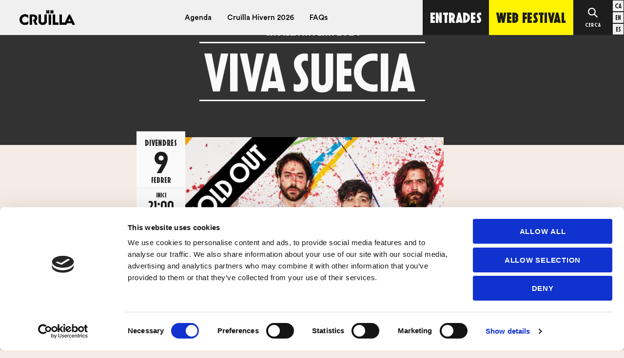

--- FILE ---
content_type: text/html; charset=UTF-8
request_url: https://concerts.cruillabarcelona.com/ca/artists/viva-suecia/
body_size: 15264
content:
<!doctype html>
<html lang="ca" class="no-js">

<head>
        <meta charset="UTF-8">
    <title>
        Viva Suecia en concert el 9 de febrer de 2024 al Cruilla Hivern             </title>
    <link href="//www.google-analytics.com" rel="dns-prefetch">
    <link href="https://concerts.cruillabarcelona.com/wp-content/uploads/2024/07/ImatgePerfil_CConcerts_Rodona-1.png" rel="shortcut icon">
    <link href="https://concerts.cruillabarcelona.com/wp-content/uploads/2024/07/ImatgePerfil_CConcerts_Rodona-1.png" rel="apple-touch-icon-precomposed">
    <meta http-equiv="X-UA-Compatible" content="IE=edge,chrome=1">
    <meta name="viewport" content="width=device-width, initial-scale=1.0">
    <meta name='robots' content='index, follow, max-image-preview:large, max-snippet:-1, max-video-preview:-1' />
<link rel="alternate" hreflang="ca" href="https://concerts.cruillabarcelona.com/ca/artists/viva-suecia/" />
<link rel="alternate" hreflang="en" href="https://concerts.cruillabarcelona.com/en/artists/viva-suecia/" />
<link rel="alternate" hreflang="es" href="https://concerts.cruillabarcelona.com/es/artists/viva-suecia/" />
<link rel="alternate" hreflang="x-default" href="https://concerts.cruillabarcelona.com/ca/artists/viva-suecia/" />

	<!-- This site is optimized with the Yoast SEO plugin v26.7 - https://yoast.com/wordpress/plugins/seo/ -->
	<meta name="description" content="Compra entrades per al concert de Viva Suecia, el 9 de febrer de 2024 al Sant Jordi Club, dins el Cruïlla Hivern 2024!" />
	<link rel="canonical" href="https://concerts.cruillabarcelona.com/ca/artists/viva-suecia/" />
	<meta property="og:locale" content="ca_ES" />
	<meta property="og:type" content="article" />
	<meta property="og:title" content="Viva Suecia en concert el 9 de febrer de 2024 al Cruilla Hivern" />
	<meta property="og:description" content="Compra entrades per al concert de Viva Suecia, el 9 de febrer de 2024 al Sant Jordi Club, dins el Cruïlla Hivern 2024!" />
	<meta property="og:url" content="https://concerts.cruillabarcelona.com/ca/artists/viva-suecia/" />
	<meta property="og:site_name" content="Cruïlla Concerts" />
	<meta property="article:modified_time" content="2024-02-11T08:19:01+00:00" />
	<meta property="og:image" content="https://concerts.cruillabarcelona.com/wp-content/uploads/2022/07/Web_VivaSuecia_CH24_SoldOut.jpg" />
	<meta property="og:image:width" content="1000" />
	<meta property="og:image:height" content="1000" />
	<meta property="og:image:type" content="image/jpeg" />
	<meta name="twitter:card" content="summary_large_image" />
	<meta name="twitter:label1" content="Temps estimat de lectura" />
	<meta name="twitter:data1" content="2 minuts" />
	<script type="application/ld+json" class="yoast-schema-graph">{"@context":"https://schema.org","@graph":[{"@type":"WebPage","@id":"https://concerts.cruillabarcelona.com/ca/artists/viva-suecia/","url":"https://concerts.cruillabarcelona.com/ca/artists/viva-suecia/","name":"Viva Suecia en concert el 9 de febrer de 2024 al Cruilla Hivern","isPartOf":{"@id":"https://concerts.cruillabarcelona.com/ca/#website"},"primaryImageOfPage":{"@id":"https://concerts.cruillabarcelona.com/ca/artists/viva-suecia/#primaryimage"},"image":{"@id":"https://concerts.cruillabarcelona.com/ca/artists/viva-suecia/#primaryimage"},"thumbnailUrl":"https://concerts.cruillabarcelona.com/wp-content/uploads/2022/07/Web_VivaSuecia_CH24_SoldOut.jpg","datePublished":"2022-07-06T10:58:22+00:00","dateModified":"2024-02-11T08:19:01+00:00","description":"Compra entrades per al concert de Viva Suecia, el 9 de febrer de 2024 al Sant Jordi Club, dins el Cruïlla Hivern 2024!","breadcrumb":{"@id":"https://concerts.cruillabarcelona.com/ca/artists/viva-suecia/#breadcrumb"},"inLanguage":"ca","potentialAction":[{"@type":"ReadAction","target":["https://concerts.cruillabarcelona.com/ca/artists/viva-suecia/"]}]},{"@type":"ImageObject","inLanguage":"ca","@id":"https://concerts.cruillabarcelona.com/ca/artists/viva-suecia/#primaryimage","url":"https://concerts.cruillabarcelona.com/wp-content/uploads/2022/07/Web_VivaSuecia_CH24_SoldOut.jpg","contentUrl":"https://concerts.cruillabarcelona.com/wp-content/uploads/2022/07/Web_VivaSuecia_CH24_SoldOut.jpg","width":1000,"height":1000},{"@type":"BreadcrumbList","@id":"https://concerts.cruillabarcelona.com/ca/artists/viva-suecia/#breadcrumb","itemListElement":[{"@type":"ListItem","position":1,"name":"Home","item":"https://concerts.cruillabarcelona.com/ca/"},{"@type":"ListItem","position":2,"name":"Viva Suecia"}]},{"@type":"WebSite","@id":"https://concerts.cruillabarcelona.com/ca/#website","url":"https://concerts.cruillabarcelona.com/ca/","name":"Cruïlla Concerts","description":"Just another WordPress site","potentialAction":[{"@type":"SearchAction","target":{"@type":"EntryPoint","urlTemplate":"https://concerts.cruillabarcelona.com/ca/?s={search_term_string}"},"query-input":{"@type":"PropertyValueSpecification","valueRequired":true,"valueName":"search_term_string"}}],"inLanguage":"ca"}]}</script>
	<!-- / Yoast SEO plugin. -->


<link rel="alternate" title="oEmbed (JSON)" type="application/json+oembed" href="https://concerts.cruillabarcelona.com/ca/wp-json/oembed/1.0/embed?url=https%3A%2F%2Fconcerts.cruillabarcelona.com%2Fca%2Fartists%2Fviva-suecia%2F" />
<link rel="alternate" title="oEmbed (XML)" type="text/xml+oembed" href="https://concerts.cruillabarcelona.com/ca/wp-json/oembed/1.0/embed?url=https%3A%2F%2Fconcerts.cruillabarcelona.com%2Fca%2Fartists%2Fviva-suecia%2F&#038;format=xml" />
<style id='wp-img-auto-sizes-contain-inline-css' type='text/css'>
img:is([sizes=auto i],[sizes^="auto," i]){contain-intrinsic-size:3000px 1500px}
/*# sourceURL=wp-img-auto-sizes-contain-inline-css */
</style>
<link rel='stylesheet' id='foundation-icon-css' href='https://concerts.cruillabarcelona.com/wp-content/plugins/easy-foundation-shortcodes/styles/foundation-icons.css?ver=6.9' type='text/css' media='all' />
<style id='classic-theme-styles-inline-css' type='text/css'>
/**
 * These rules are needed for backwards compatibility.
 * They should match the button element rules in the base theme.json file.
 */
.wp-block-button__link {
	color: #ffffff;
	background-color: #32373c;
	border-radius: 9999px; /* 100% causes an oval, but any explicit but really high value retains the pill shape. */

	/* This needs a low specificity so it won't override the rules from the button element if defined in theme.json. */
	box-shadow: none;
	text-decoration: none;

	/* The extra 2px are added to size solids the same as the outline versions.*/
	padding: calc(0.667em + 2px) calc(1.333em + 2px);

	font-size: 1.125em;
}

.wp-block-file__button {
	background: #32373c;
	color: #ffffff;
	text-decoration: none;
}

/*# sourceURL=/wp-includes/css/classic-themes.css */
</style>
<link rel='stylesheet' id='contact-form-7-css' href='https://concerts.cruillabarcelona.com/wp-content/plugins/contact-form-7/includes/css/styles.css?ver=6.1.4' type='text/css' media='all' />
<link rel='stylesheet' id='wpml-legacy-vertical-list-0-css' href='https://concerts.cruillabarcelona.com/wp-content/plugins/sitepress-multilingual-cms/templates/language-switchers/legacy-list-vertical/style.min.css?ver=1' type='text/css' media='all' />
<link rel='stylesheet' id='foundation-css' href='https://concerts.cruillabarcelona.com/wp-content/themes/cruilla/assets/css/foundation.css?ver=1.1' type='text/css' media='all' />
<link rel='stylesheet' id='custom-css' href='https://concerts.cruillabarcelona.com/wp-content/themes/cruilla/assets/css/custom.css?ver=6.3.10' type='text/css' media='all' />
<link rel='stylesheet' id='foundation-icons-css' href='https://concerts.cruillabarcelona.com/wp-content/themes/cruilla/assets/fonts/foundation-icons/foundation-icons.css?ver=1.0' type='text/css' media='all' />
<link rel='stylesheet' id='cruilla-font-css' href='https://concerts.cruillabarcelona.com/wp-content/themes/cruilla/assets/fonts/cruilla-font-2022/stylesheet.css?ver=1.0' type='text/css' media='all' />
<link rel='stylesheet' id='CircularStd-css' href='https://concerts.cruillabarcelona.com/wp-content/themes/cruilla/assets/fonts/CircularStd/stylesheet.css?ver=1.0' type='text/css' media='all' />
<script type="text/javascript" src="https://concerts.cruillabarcelona.com/wp-includes/js/jquery/jquery.js?ver=3.7.1" id="jquery-core-js"></script>
<script type="text/javascript" src="https://concerts.cruillabarcelona.com/wp-includes/js/jquery/jquery-migrate.js?ver=3.4.1" id="jquery-migrate-js"></script>
<script type="text/javascript" src="https://concerts.cruillabarcelona.com/wp-content/themes/cruilla/assets/js/modernizr.js?ver=2.6.2" id="modernizr-js"></script>
<script type="text/javascript" id="wpml-cookie-js-extra">
/* <![CDATA[ */
var wpml_cookies = {"wp-wpml_current_language":{"value":"ca","expires":1,"path":"/"}};
var wpml_cookies = {"wp-wpml_current_language":{"value":"ca","expires":1,"path":"/"}};
//# sourceURL=wpml-cookie-js-extra
/* ]]> */
</script>
<script type="text/javascript" src="https://concerts.cruillabarcelona.com/wp-content/plugins/sitepress-multilingual-cms/res/js/cookies/language-cookie.js?ver=486900" id="wpml-cookie-js" defer="defer" data-wp-strategy="defer"></script>
<link rel="https://api.w.org/" href="https://concerts.cruillabarcelona.com/ca/wp-json/" /><link rel="alternate" title="JSON" type="application/json" href="https://concerts.cruillabarcelona.com/ca/wp-json/wp/v2/artists/1012" /><meta name="generator" content="WPML ver:4.8.6 stt:8,1,2;" />

<style type="text/css">
#wpadminbar {
    top: unset;
    bottom: 0;
}
</style>    <meta class="foundation-mq-small">
    <meta class="foundation-mq-medium">
    <meta class="foundation-mq-large">
    <meta class="foundation-mq-xlarge">
    <meta class="foundation-mq-xxlarge">
    <meta class="foundation-mq-topbar">
<style id='global-styles-inline-css' type='text/css'>
:root{--wp--preset--aspect-ratio--square: 1;--wp--preset--aspect-ratio--4-3: 4/3;--wp--preset--aspect-ratio--3-4: 3/4;--wp--preset--aspect-ratio--3-2: 3/2;--wp--preset--aspect-ratio--2-3: 2/3;--wp--preset--aspect-ratio--16-9: 16/9;--wp--preset--aspect-ratio--9-16: 9/16;--wp--preset--color--black: #000000;--wp--preset--color--cyan-bluish-gray: #abb8c3;--wp--preset--color--white: #ffffff;--wp--preset--color--pale-pink: #f78da7;--wp--preset--color--vivid-red: #cf2e2e;--wp--preset--color--luminous-vivid-orange: #ff6900;--wp--preset--color--luminous-vivid-amber: #fcb900;--wp--preset--color--light-green-cyan: #7bdcb5;--wp--preset--color--vivid-green-cyan: #00d084;--wp--preset--color--pale-cyan-blue: #8ed1fc;--wp--preset--color--vivid-cyan-blue: #0693e3;--wp--preset--color--vivid-purple: #9b51e0;--wp--preset--gradient--vivid-cyan-blue-to-vivid-purple: linear-gradient(135deg,rgb(6,147,227) 0%,rgb(155,81,224) 100%);--wp--preset--gradient--light-green-cyan-to-vivid-green-cyan: linear-gradient(135deg,rgb(122,220,180) 0%,rgb(0,208,130) 100%);--wp--preset--gradient--luminous-vivid-amber-to-luminous-vivid-orange: linear-gradient(135deg,rgb(252,185,0) 0%,rgb(255,105,0) 100%);--wp--preset--gradient--luminous-vivid-orange-to-vivid-red: linear-gradient(135deg,rgb(255,105,0) 0%,rgb(207,46,46) 100%);--wp--preset--gradient--very-light-gray-to-cyan-bluish-gray: linear-gradient(135deg,rgb(238,238,238) 0%,rgb(169,184,195) 100%);--wp--preset--gradient--cool-to-warm-spectrum: linear-gradient(135deg,rgb(74,234,220) 0%,rgb(151,120,209) 20%,rgb(207,42,186) 40%,rgb(238,44,130) 60%,rgb(251,105,98) 80%,rgb(254,248,76) 100%);--wp--preset--gradient--blush-light-purple: linear-gradient(135deg,rgb(255,206,236) 0%,rgb(152,150,240) 100%);--wp--preset--gradient--blush-bordeaux: linear-gradient(135deg,rgb(254,205,165) 0%,rgb(254,45,45) 50%,rgb(107,0,62) 100%);--wp--preset--gradient--luminous-dusk: linear-gradient(135deg,rgb(255,203,112) 0%,rgb(199,81,192) 50%,rgb(65,88,208) 100%);--wp--preset--gradient--pale-ocean: linear-gradient(135deg,rgb(255,245,203) 0%,rgb(182,227,212) 50%,rgb(51,167,181) 100%);--wp--preset--gradient--electric-grass: linear-gradient(135deg,rgb(202,248,128) 0%,rgb(113,206,126) 100%);--wp--preset--gradient--midnight: linear-gradient(135deg,rgb(2,3,129) 0%,rgb(40,116,252) 100%);--wp--preset--font-size--small: 13px;--wp--preset--font-size--medium: 20px;--wp--preset--font-size--large: 36px;--wp--preset--font-size--x-large: 42px;--wp--preset--spacing--20: 0.44rem;--wp--preset--spacing--30: 0.67rem;--wp--preset--spacing--40: 1rem;--wp--preset--spacing--50: 1.5rem;--wp--preset--spacing--60: 2.25rem;--wp--preset--spacing--70: 3.38rem;--wp--preset--spacing--80: 5.06rem;--wp--preset--shadow--natural: 6px 6px 9px rgba(0, 0, 0, 0.2);--wp--preset--shadow--deep: 12px 12px 50px rgba(0, 0, 0, 0.4);--wp--preset--shadow--sharp: 6px 6px 0px rgba(0, 0, 0, 0.2);--wp--preset--shadow--outlined: 6px 6px 0px -3px rgb(255, 255, 255), 6px 6px rgb(0, 0, 0);--wp--preset--shadow--crisp: 6px 6px 0px rgb(0, 0, 0);}:where(.is-layout-flex){gap: 0.5em;}:where(.is-layout-grid){gap: 0.5em;}body .is-layout-flex{display: flex;}.is-layout-flex{flex-wrap: wrap;align-items: center;}.is-layout-flex > :is(*, div){margin: 0;}body .is-layout-grid{display: grid;}.is-layout-grid > :is(*, div){margin: 0;}:where(.wp-block-columns.is-layout-flex){gap: 2em;}:where(.wp-block-columns.is-layout-grid){gap: 2em;}:where(.wp-block-post-template.is-layout-flex){gap: 1.25em;}:where(.wp-block-post-template.is-layout-grid){gap: 1.25em;}.has-black-color{color: var(--wp--preset--color--black) !important;}.has-cyan-bluish-gray-color{color: var(--wp--preset--color--cyan-bluish-gray) !important;}.has-white-color{color: var(--wp--preset--color--white) !important;}.has-pale-pink-color{color: var(--wp--preset--color--pale-pink) !important;}.has-vivid-red-color{color: var(--wp--preset--color--vivid-red) !important;}.has-luminous-vivid-orange-color{color: var(--wp--preset--color--luminous-vivid-orange) !important;}.has-luminous-vivid-amber-color{color: var(--wp--preset--color--luminous-vivid-amber) !important;}.has-light-green-cyan-color{color: var(--wp--preset--color--light-green-cyan) !important;}.has-vivid-green-cyan-color{color: var(--wp--preset--color--vivid-green-cyan) !important;}.has-pale-cyan-blue-color{color: var(--wp--preset--color--pale-cyan-blue) !important;}.has-vivid-cyan-blue-color{color: var(--wp--preset--color--vivid-cyan-blue) !important;}.has-vivid-purple-color{color: var(--wp--preset--color--vivid-purple) !important;}.has-black-background-color{background-color: var(--wp--preset--color--black) !important;}.has-cyan-bluish-gray-background-color{background-color: var(--wp--preset--color--cyan-bluish-gray) !important;}.has-white-background-color{background-color: var(--wp--preset--color--white) !important;}.has-pale-pink-background-color{background-color: var(--wp--preset--color--pale-pink) !important;}.has-vivid-red-background-color{background-color: var(--wp--preset--color--vivid-red) !important;}.has-luminous-vivid-orange-background-color{background-color: var(--wp--preset--color--luminous-vivid-orange) !important;}.has-luminous-vivid-amber-background-color{background-color: var(--wp--preset--color--luminous-vivid-amber) !important;}.has-light-green-cyan-background-color{background-color: var(--wp--preset--color--light-green-cyan) !important;}.has-vivid-green-cyan-background-color{background-color: var(--wp--preset--color--vivid-green-cyan) !important;}.has-pale-cyan-blue-background-color{background-color: var(--wp--preset--color--pale-cyan-blue) !important;}.has-vivid-cyan-blue-background-color{background-color: var(--wp--preset--color--vivid-cyan-blue) !important;}.has-vivid-purple-background-color{background-color: var(--wp--preset--color--vivid-purple) !important;}.has-black-border-color{border-color: var(--wp--preset--color--black) !important;}.has-cyan-bluish-gray-border-color{border-color: var(--wp--preset--color--cyan-bluish-gray) !important;}.has-white-border-color{border-color: var(--wp--preset--color--white) !important;}.has-pale-pink-border-color{border-color: var(--wp--preset--color--pale-pink) !important;}.has-vivid-red-border-color{border-color: var(--wp--preset--color--vivid-red) !important;}.has-luminous-vivid-orange-border-color{border-color: var(--wp--preset--color--luminous-vivid-orange) !important;}.has-luminous-vivid-amber-border-color{border-color: var(--wp--preset--color--luminous-vivid-amber) !important;}.has-light-green-cyan-border-color{border-color: var(--wp--preset--color--light-green-cyan) !important;}.has-vivid-green-cyan-border-color{border-color: var(--wp--preset--color--vivid-green-cyan) !important;}.has-pale-cyan-blue-border-color{border-color: var(--wp--preset--color--pale-cyan-blue) !important;}.has-vivid-cyan-blue-border-color{border-color: var(--wp--preset--color--vivid-cyan-blue) !important;}.has-vivid-purple-border-color{border-color: var(--wp--preset--color--vivid-purple) !important;}.has-vivid-cyan-blue-to-vivid-purple-gradient-background{background: var(--wp--preset--gradient--vivid-cyan-blue-to-vivid-purple) !important;}.has-light-green-cyan-to-vivid-green-cyan-gradient-background{background: var(--wp--preset--gradient--light-green-cyan-to-vivid-green-cyan) !important;}.has-luminous-vivid-amber-to-luminous-vivid-orange-gradient-background{background: var(--wp--preset--gradient--luminous-vivid-amber-to-luminous-vivid-orange) !important;}.has-luminous-vivid-orange-to-vivid-red-gradient-background{background: var(--wp--preset--gradient--luminous-vivid-orange-to-vivid-red) !important;}.has-very-light-gray-to-cyan-bluish-gray-gradient-background{background: var(--wp--preset--gradient--very-light-gray-to-cyan-bluish-gray) !important;}.has-cool-to-warm-spectrum-gradient-background{background: var(--wp--preset--gradient--cool-to-warm-spectrum) !important;}.has-blush-light-purple-gradient-background{background: var(--wp--preset--gradient--blush-light-purple) !important;}.has-blush-bordeaux-gradient-background{background: var(--wp--preset--gradient--blush-bordeaux) !important;}.has-luminous-dusk-gradient-background{background: var(--wp--preset--gradient--luminous-dusk) !important;}.has-pale-ocean-gradient-background{background: var(--wp--preset--gradient--pale-ocean) !important;}.has-electric-grass-gradient-background{background: var(--wp--preset--gradient--electric-grass) !important;}.has-midnight-gradient-background{background: var(--wp--preset--gradient--midnight) !important;}.has-small-font-size{font-size: var(--wp--preset--font-size--small) !important;}.has-medium-font-size{font-size: var(--wp--preset--font-size--medium) !important;}.has-large-font-size{font-size: var(--wp--preset--font-size--large) !important;}.has-x-large-font-size{font-size: var(--wp--preset--font-size--x-large) !important;}
/*# sourceURL=global-styles-inline-css */
</style>
<style id='core-block-supports-inline-css' type='text/css'>
/**
 * Core styles: block-supports
 */

/*# sourceURL=core-block-supports-inline-css */
</style>
<link rel='stylesheet' id='swipercss-css' href='https://concerts.cruillabarcelona.com/wp-content/themes/cruilla/assets/js/swiper/swiper-bundle.min.css?ver=7.8.1' type='text/css' media='all' />
</head>


<body class="wp-singular artists-template-default single single-artists postid-1012 wp-theme-cruilla desktop chrome is_web_concerts viva-suecia">
    <!-- Google Tag Manager -->
<script>(function(w,d,s,l,i){w[l]=w[l]||[];w[l].push({'gtm.start':
new Date().getTime(),event:'gtm.js'});var f=d.getElementsByTagName(s)[0],
j=d.createElement(s),dl=l!='dataLayer'?'&l='+l:'';j.async=true;j.src=
'https://www.googletagmanager.com/gtm.js?id='+i+dl;f.parentNode.insertBefore(j,f);
})(window,document,'script','dataLayer','GTM-M4J4N3');</script>
<!-- End Google Tag Manager -->

<!-- Google Tag Manager (noscript) -->
<noscript><iframe src="https://www.googletagmanager.com/ns.html?id=GTM-M4J4N3"
height="0" width="0" style="display:none;visibility:hidden"></iframe></noscript>
<!-- End Google Tag Manager (noscript) -->    <div class="off-canvas-wrap">
        <div class="inner-wrap">
            <!-- Main Section - Everything on Main Site Goes Here -->
            <section class="main-section">
                <!-- wrapper -->
                <div class="wrapper" id="wrapper">
                    <div id="scroller">

                       
                                                 <header class="fixed clear header_desktop header_tablet" role="banner">
<nav class="top-bar" data-topbar role="navigation">
    <div class="top-bar__inner">
        <div class="top-bar__left">
            <div class="site-logo">
        <a href="https://concerts.cruillabarcelona.com/ca/" title="Cruïlla Concerts" rel="home">
        <img src="https://concerts.cruillabarcelona.com/wp-content/uploads/2022/04/Logo_Cruïlla2019_Negre.png" alt="Cruïlla Concerts">
    </a>
    </div>        </div>
        <div class="top-bar__center">
            <ul id="menu-main-cat" class="main-menu main_nav_large_subnav"><li id="menu-item-1765" class="menu-item menu-item-type-post_type menu-item-object-page menu-item-1765"><a href="https://concerts.cruillabarcelona.com/ca/agenda-de-concerts/">Agenda</a></li>
<li id="menu-item-9615" class="menu-item menu-item-type-post_type menu-item-object-page menu-item-9615"><a href="https://concerts.cruillabarcelona.com/ca/cruilla-hivern-2026/">Cruïlla Hivern 2026</a></li>
<li id="menu-item-3383" class="menu-item menu-item-type-post_type menu-item-object-page menu-item-has-children has-dropdown menu-item-3383"><a href="https://concerts.cruillabarcelona.com/ca/informacio/">FAQs</a>
<ul class="sub-menu dropdown hide">
	<li id="menu-item-3836" class="menu-item menu-item-type-post_type menu-item-object-page menu-item-3836"><a href="https://concerts.cruillabarcelona.com/ca/informacio/">Preguntes freqüents</a></li>
	<li id="menu-item-3815" class="menu-item menu-item-type-post_type menu-item-object-page menu-item-3815"><a href="https://concerts.cruillabarcelona.com/ca/termes-i-condicions-tickets/">Termes i condicions tickets</a></li>
	<li id="menu-item-3797" class="menu-item menu-item-type-custom menu-item-object-custom menu-item-3797"><a href="https://www.cruillabarcelona.com/ca/premsa/">Premsa</a></li>
	<li id="menu-item-10359" class="menu-item menu-item-type-custom menu-item-object-custom menu-item-10359"><a href="https://concerts.cruillabarcelona.com/ca/bo-cultural-jove/">Bo Cultural Jove</a></li>
</ul>
</li>
</ul>        </div>
        <div class="top-bar__right hide-for-medium-only">
            <ul class="button-group-nav">
                <a class="button large black " href="https://concerts.cruillabarcelona.com/ca/tickets/">Entrades</a><a class="button large yellow " href="https://www.cruillabarcelona.com">Web Festival</a>                
<button class="button icon-button black search_button">
    <svg width="22" height="22" viewBox="0 0 22 22" fill="none" xmlns="http://www.w3.org/2000/svg">
    <path fill-rule="evenodd" clip-rule="evenodd" d="M21.817 20.0374L16.1247 14.303C15.911 14.088 15.8896 13.7568 16.0549 13.5028C18.3888 9.92315 17.8445 5.00024 14.4012 2.05981C11.088 -0.768728 6.045 -0.671929 2.8349 2.27478C-0.849757 5.65709 -0.942785 11.4141 2.55708 14.9165C5.54152 17.9034 10.1609 18.2661 13.5532 16.0221C13.8078 15.8537 14.1416 15.8757 14.3565 16.0919L20.0363 21.8143C20.282 22.0614 20.6806 22.062 20.927 21.8156L21.8158 20.9262C22.0609 20.681 22.0615 20.2838 21.817 20.0374V20.0374ZM4.33467 13.137C1.90588 10.7063 1.90588 6.75142 4.33467 4.32076C6.76345 1.8901 10.7153 1.88947 13.144 4.32076C15.5728 6.75142 15.5728 10.7063 13.144 13.137C10.7153 15.5677 6.76345 15.5677 4.33467 13.137V13.137Z" fill="currentColor"/>
    </svg>
    <span>Cerca</span>
</button>

<div class="search_container hide">
   <form class="search" method="get" action="https://concerts.cruillabarcelona.com/ca/" role="search">
    <input type="text" name="s" placeholder="Cerca l’artista"/>
    <input type="hidden" name="post_type" value="artists" />
    <button type="submit">
    <svg width="22" height="22" viewBox="0 0 22 22" fill="none" xmlns="http://www.w3.org/2000/svg">
    <path fill-rule="evenodd" clip-rule="evenodd" d="M21.817 20.0374L16.1247 14.303C15.911 14.088 15.8896 13.7568 16.0549 13.5028C18.3888 9.92315 17.8445 5.00024 14.4012 2.05981C11.088 -0.768728 6.045 -0.671929 2.8349 2.27478C-0.849757 5.65709 -0.942785 11.4141 2.55708 14.9165C5.54152 17.9034 10.1609 18.2661 13.5532 16.0221C13.8078 15.8537 14.1416 15.8757 14.3565 16.0919L20.0363 21.8143C20.282 22.0614 20.6806 22.062 20.927 21.8156L21.8158 20.9262C22.0609 20.681 22.0615 20.2838 21.817 20.0374V20.0374ZM4.33467 13.137C1.90588 10.7063 1.90588 6.75142 4.33467 4.32076C6.76345 1.8901 10.7153 1.88947 13.144 4.32076C15.5728 6.75142 15.5728 10.7063 13.144 13.137C10.7153 15.5677 6.76345 15.5677 4.33467 13.137V13.137Z" fill="currentColor"/>
    </svg>
    </button>
  </form>
</div>                                
<div class="wpml-ls-statics-shortcode_actions wpml-ls wpml-ls-legacy-list-vertical">
	<ul role="menu">

					<li class="wpml-ls-slot-shortcode_actions wpml-ls-item wpml-ls-item-ca wpml-ls-current-language wpml-ls-first-item wpml-ls-item-legacy-list-vertical" role="none">
				<a href="https://concerts.cruillabarcelona.com/ca/artists/viva-suecia/" class="wpml-ls-link" role="menuitem" >
					<span class="wpml-ls-native" role="menuitem">ca</span></a>
			</li>
					<li class="wpml-ls-slot-shortcode_actions wpml-ls-item wpml-ls-item-en wpml-ls-item-legacy-list-vertical" role="none">
				<a href="https://concerts.cruillabarcelona.com/en/artists/viva-suecia/" class="wpml-ls-link" role="menuitem" aria-label="Switch to en" title="Switch to en">
					<span class="wpml-ls-native" lang="en">en</span></a>
			</li>
					<li class="wpml-ls-slot-shortcode_actions wpml-ls-item wpml-ls-item-es wpml-ls-last-item wpml-ls-item-legacy-list-vertical" role="none">
				<a href="https://concerts.cruillabarcelona.com/es/artists/viva-suecia/" class="wpml-ls-link" role="menuitem" aria-label="Switch to es" title="Switch to es">
					<span class="wpml-ls-native" lang="es">es</span></a>
			</li>
		
	</ul>
</div>
            </ul>
        </div>



    </div>
</nav>


 </header>
                       







<main role="main" class="sub singleArtists">
    <!-- section -->
    <section>
        <div class="container main">

             
<!-- HERO -->
<div id="hero" class="single-artist-hero-text">
    <div class="hero-text__content">
                    <div class="subtitle">
            Cruïlla Hivern 2024            </div>
           
              
        <h1 class="entry-title ">
            Viva Suecia        </h1>
        
       
             
            
    </div>
    <!-- end content -->
</div>
<!-- end HERO --><div class="row single-artist__main_classic_container">

                   <div class="small-12 medium-12 large-8 medium-centered large-centered columns loqui">
        
                <!-- article -->
        <article id="post-1012" class="post-1012 artists type-artists status-publish has-post-thumbnail hentry artists_location-sant-jordi-club artists_style-indie artists_nationality-espanyol artists_audience_age-adult artists_audience_age-jove">

            



<section class="columns artistBasic">
                                
                <div class="box">
                                        <div class="row">
                        <span class="dayName">
                            Divendres                        </span>
                        <span class="dayNumber">
                            9                        </span>
                                                <span class="monthName">
                             febrer                        </span>
                                        </div>
                                                            <div class="divider"></div>
                    <div class="row">
                        <span class="small">Inici</span>
                        <span class="time">
                            21:00                        </span>
                    </div>
                                                            <div class="divider"></div>
                    <div class="row">
                    <span class="small">Portes</span>
                        <span class="time">
                            19:30                        </span>
                    </div>
                    
                   
                    <div class="divider"></div>
                    <div class="row">
                        <span class="location">
                       Sant Jordi Club                        </span>
                    </div>
                   
                                                                                                                                            
                </div>
            </section>            

            <div class="post-thumbnail">
                                <img src="https://concerts.cruillabarcelona.com/wp-content/uploads/2022/07/Web_VivaSuecia_CH24_SoldOut-600x600.jpg" class="attachment-medium-square size-medium-square wp-post-image" alt="" decoding="async" fetchpriority="high" srcset="https://concerts.cruillabarcelona.com/wp-content/uploads/2022/07/Web_VivaSuecia_CH24_SoldOut-600x600.jpg 600w, https://concerts.cruillabarcelona.com/wp-content/uploads/2022/07/Web_VivaSuecia_CH24_SoldOut-150x150.jpg 150w, https://concerts.cruillabarcelona.com/wp-content/uploads/2022/07/Web_VivaSuecia_CH24_SoldOut-768x768.jpg 768w, https://concerts.cruillabarcelona.com/wp-content/uploads/2022/07/Web_VivaSuecia_CH24_SoldOut-300x300.jpg 300w, https://concerts.cruillabarcelona.com/wp-content/uploads/2022/07/Web_VivaSuecia_CH24_SoldOut.jpg 1000w" sizes="(max-width: 600px) 100vw, 600px" />            </div>
            <div class="entry-content content">
                <h2>Concert de Viva Suecia al Cruïlla Hivern 2024</h2>
<p><span style="color: #ff0000;"><strong>SOLD OUT</strong></span></p>
<h3>EL PROPÒSIT OBLIDAT</h3>
<p><span style="font-weight: 400;">En un moment en què l’streaming i el nombre de reproduccions de les cançons a les plataformes sembla haver acaparat amb tot, </span><b>Viva Suecia</b><span style="font-weight: 400;"> ha recuperat “el propósito olvidado” que, des de temps ancestrals, ha donat sentit a la música: </span><b>compartir-la en directe. </b></p>
<p><span style="font-weight: 400;">El pròxim </span><b>9 de febrer</b><span style="font-weight: 400;">, ja proclamat com el Dia Internacional de la Família Sueca, els murcians tornaran a Barcelona després d’haver passat pel </span><b>Festival Cruïlla 2023</b><span style="font-weight: 400;"> per acomiadar </span><b><i>El amor de la clase que sea</i></b><span style="font-weight: 400;"> al </span><b>Sant Jordi Club dins del primer Cruïlla Hivern 2024!</b></p>
<p><span style="font-weight: 400;">S’han convertit en </span><b>la gran banda de rock independent de l’escena nacional </b><span style="font-weight: 400;">gràcies a un quart àlbum aclamat per la crítica i rebut amb entusiasme per un públic que l’ha convertit en número 1 de vendes i ha esgotat 30.000 entrades per veure’ls en directe, el lloc on el quartet se sent més a gust a base de </span><b>contundència melòdica i èpica guitarrera. </b></p>
<p><span style="font-weight: 400;">Per primera vegada,</span><b> Viva Suecia</b><span style="font-weight: 400;"> pujaran a l’escenari del </span><b>Sant Jordi Club el febrer de 2024 </b><span style="font-weight: 400;">per regalar-nos un d’aquells concerts que dura per sempre i que ens fa entonar que “una vez fue una eternidad”. </span></p>
                                <iframe class="videoiframe" src="//www.youtube.com/embed/CxQX0F_mAT8" frameborder="0" allowfullscreen></iframe>   
                                 <br>
                                            </div>
                        <footer class="entry-meta">
                                                            </footer>
        </article>
        <!-- /article -->
                        <!-- end row -->
    </div>

            
       <div class="small-12 medium-12 columns">
        <aside role="complementary">
            <div class="sidebar-area inline">                
                                 
            </div>
        </aside>
    </div>
    
        </div>
    </section>
    <!-- /section -->
</main>
<!-- footer -->
<footer class="container" role="contentinfo">
    <div class="footer-inner">
        <div class="">
          <p class="subtitle">Subscriu-te a la nostra newsletter</p>
<p><a class="button" href="https://www.cruillabarcelona.com/ca/recibir-info">Vull rebre informació</a></p>
          
        </div>
        <div class="">
            <p class="subtitle">
            Segueix-nos            </p>
            <div class="social">

	                                    <a href="https://www.facebook.com/cruillaconcerts" target="_blank" class="Facebook">
                                        <svg version="1.1" id="Capa_1" xmlns="http://www.w3.org/2000/svg" xmlns:xlink="http://www.w3.org/1999/xlink" x="0px" y="0px" width="430.113px" height="430.114px" viewBox="0 0 430.113 430.114" style="enable-background:new 0 0 430.113 430.114;" xml:space="preserve">
                                            <path id="Facebook" d="M158.081,83.3c0,10.839,0,59.218,0,59.218h-43.385v72.412h43.385v215.183h89.122V214.936h59.805
					c0,0,5.601-34.721,8.316-72.685c-7.784,0-67.784,0-67.784,0s0-42.127,0-49.511c0-7.4,9.717-17.354,19.321-17.354
					c9.586,0,29.818,0,48.557,0c0-9.859,0-43.924,0-75.385c-25.016,0-53.476,0-66.021,0C155.878-0.004,158.081,72.48,158.081,83.3z" />
                                        </svg>
                                    </a>
 			
 			                                                            <a href="https://www.instagram.com/cruillaconcerts/" target="_blank" class="Instagram">
                                                                <svg version="1.1" id="Capa_1" xmlns:x="&ns_extend;" xmlns:i="&ns_ai;" xmlns:graph="&ns_graphs;" xmlns="http://www.w3.org/2000/svg" xmlns:xlink="http://www.w3.org/1999/xlink" x="0px" y="0px" width="430.117px" height="430.118px" viewBox="0 0 430.117 430.118" enable-background="new 0 0 430.117 430.118" xml:space="preserve">
                                                                    <path d="M215,42.083c56.318,0,62.989,0.215,85.229,1.229c20.565,0.939,31.732,4.375,39.165,7.263
		c9.845,3.826,16.872,8.397,24.252,15.778c7.381,7.381,11.952,14.407,15.777,24.252c2.889,7.432,6.326,18.601,7.264,39.164
		c1.015,22.242,1.229,28.913,1.229,85.23c0,56.319-0.214,62.989-1.229,85.23c-0.938,20.565-4.375,31.731-7.264,39.165
		c-3.825,9.845-8.396,16.872-15.777,24.251c-7.38,7.383-14.407,11.953-24.252,15.779c-7.433,2.888-18.6,6.323-39.165,7.263
		c-22.237,1.014-28.907,1.229-85.229,1.229s-62.992-0.215-85.23-1.229c-20.564-0.939-31.733-4.375-39.166-7.263
		c-9.845-3.826-16.871-8.396-24.251-15.779c-7.38-7.379-11.952-14.406-15.778-24.251c-2.888-7.434-6.324-18.6-7.263-39.165
		c-1.014-22.241-1.229-28.911-1.229-85.23c0-56.318,0.215-62.989,1.229-85.23c0.939-20.564,4.375-31.733,7.263-39.165
		c3.826-9.846,8.397-16.872,15.778-24.252c7.381-7.38,14.407-11.952,24.251-15.778c7.433-2.888,18.602-6.324,39.165-7.263
		C152.011,42.298,158.682,42.083,215,42.083 M215,4.08c-57.282,0-64.465,0.242-86.962,1.269c-22.45,1.025-37.782,4.59-51.199,9.805
		c-13.87,5.39-25.632,12.602-37.358,24.327C27.754,51.207,20.543,62.969,15.153,76.839c-5.214,13.417-8.78,28.749-9.805,51.199
		C4.322,150.535,4.08,157.717,4.08,215c0,57.284,0.242,64.466,1.269,86.961c1.025,22.45,4.59,37.783,9.805,51.2
		c5.39,13.869,12.602,25.632,24.328,37.358c11.726,11.726,23.489,18.937,37.358,24.328c13.417,5.213,28.749,8.78,51.199,9.803
		c22.497,1.027,29.68,1.27,86.962,1.27c57.283,0,64.466-0.242,86.962-1.27c22.45-1.022,37.783-4.59,51.199-9.803
		c13.87-5.392,25.632-12.603,37.358-24.328c11.727-11.727,18.938-23.488,24.328-37.358c5.215-13.417,8.78-28.75,9.804-51.2
		c1.026-22.495,1.27-29.678,1.27-86.961c0-57.282-0.243-64.465-1.27-86.962c-1.023-22.45-4.589-37.782-9.804-51.199
		c-5.391-13.87-12.602-25.632-24.328-37.359c-11.727-11.726-23.488-18.937-37.358-24.327c-13.416-5.214-28.749-8.78-51.199-9.805
		C279.466,4.322,272.283,4.08,215,4.08L215,4.08z" />
                                                                    <path d="M215,106.689c-59.818,0-108.311,48.493-108.311,108.311c0,59.818,48.493,108.31,108.311,108.31
		S323.311,274.818,323.311,215C323.311,155.182,274.818,106.689,215,106.689z M215,285.307c-38.829,0-70.307-31.478-70.307-70.307
		c0-38.829,31.478-70.307,70.307-70.307s70.308,31.478,70.308,70.307C285.308,253.83,253.829,285.307,215,285.307z" />
                                                                    <circle cx="327.589" cy="102.41" r="25.31" />
                                                                </svg>
                                                            </a>
			
			

			                                        <a href="https://twitter.com/cruillabcn" target="_blank" class="Twitter">
                                <svg version="1.1" id="Capa_1" xmlns="http://www.w3.org/2000/svg" xmlns:xlink="http://www.w3.org/1999/xlink" x="0px" y="0px" width="430.117px" height="430.117px" viewBox="0 0 430.117 430.117" style="enable-background:new 0 0 430.117 430.117;" xml:space="preserve">
                                    <path id="Twitter__x28_alt_x29_" d="M381.384,198.639c24.157-1.993,40.543-12.975,46.849-27.876
					c-8.714,5.353-35.764,11.189-50.703,5.631c-0.732-3.51-1.55-6.844-2.353-9.854c-11.383-41.798-50.357-75.472-91.194-71.404
					c3.304-1.334,6.655-2.576,9.996-3.691c4.495-1.61,30.868-5.901,26.715-15.21c-3.5-8.188-35.722,6.188-41.789,8.067
					c8.009-3.012,21.254-8.193,22.673-17.396c-12.27,1.683-24.315,7.484-33.622,15.919c3.36-3.617,5.909-8.025,6.45-12.769
					C241.68,90.963,222.563,133.113,207.092,174c-12.148-11.773-22.915-21.044-32.574-26.192
					c-27.097-14.531-59.496-29.692-110.355-48.572c-1.561,16.827,8.322,39.201,36.8,54.08c-6.17-0.826-17.453,1.017-26.477,3.178
					c3.675,19.277,15.677,35.159,48.169,42.839c-14.849,0.98-22.523,4.359-29.478,11.642c6.763,13.407,23.266,29.186,52.953,25.947
					c-33.006,14.226-13.458,40.571,13.399,36.642C113.713,320.887,41.479,317.409,0,277.828
					c108.299,147.572,343.716,87.274,378.799-54.866c26.285,0.224,41.737-9.105,51.318-19.39
					C414.973,206.142,393.023,203.486,381.384,198.639z" />
                                </svg>
                            </a>
                        

			
						

						
						<a href="https://open.spotify.com/user/cruïlla" target="_blank" class="spotify">
			<svg version="1.1" id="Capa_1" xmlns="http://www.w3.org/2000/svg" xmlns:xlink="http://www.w3.org/1999/xlink" x="0px" y="0px"
	 width="430.118px" height="430.118px" viewBox="0 0 430.118 430.118" style="enable-background:new 0 0 430.118 430.118;"
	 xml:space="preserve">
		<path id="Spotify" d="M75.936,378.883c33.108-47.721,88.122-79.069,150.604-79.069c56.892,0,107.571,25.986,141.202,66.646
		c38.536-38.872,62.376-92.334,62.376-151.391C430.118,96.29,333.836,0,215.059,0C96.289,0,0,96.29,0,215.069
		C0,280.734,29.526,339.446,75.936,378.883z M330.019,279.577c-3.127,6.973-8.718,8.387-15.271,5.362
		c-28.638-13.25-60.514-20.67-94.126-20.67c-34.506,0-67.171,7.821-96.398,21.725c-3.132,1.498-10.013,2.152-13.11-6.762
		c-3.097-8.924,1.797-13.969,4.611-15.271c31.893-14.916,67.381-23.382,104.897-23.382c36.856,0,72.326,7.01,103.203,22.598
		C328.693,265.642,333.141,272.604,330.019,279.577z M348.318,224.641c-2.227,3.118-5.689,5.279-9.811,5.279
		c-1.139,0-2.175-0.369-3.216-0.663c-35.097-15.506-73.847-24.215-114.675-24.215c-40.521,0-79.018,8.576-113.909,23.861
		c-1.263,0.443-2.562,0.83-3.977,0.83c-4.195,0-7.724-2.24-9.936-5.46l-2.322-6.973c0.042-3.617,1.729-6.746,4.256-8.975
		c38.445-17.257,81.011-26.979,125.892-26.979c44.86,0,87.4,9.698,125.839,26.959c2.576,2.194,4.224,5.421,4.289,9.041
		L348.318,224.641z M79.109,137.787c43.747-17.653,91.451-27.517,141.508-27.517c49.598,0,96.884,9.661,140.288,27.006
		c5.876,2.997,9.997,8.894,9.997,15.938c0,9.978-8.098,18.064-18.066,18.064c-1.396,0-2.712-0.311-4.009-0.616
		c-39.629-15.976-82.869-24.866-128.205-24.866c-45.373,0-88.646,8.9-128.286,24.904c-1.284,0.287-2.556,0.579-3.918,0.579
		c-9.969,0-18.064-8.086-18.064-18.064C70.349,146.643,73.88,140.946,79.109,137.787z M226.54,370.894
		c-36.424,0-68.683,17.553-89.265,44.496c24.157,9.385,50.318,14.729,77.784,14.729c34.042,0,66.1-8.116,94.705-22.196
		C289.19,385.221,259.536,370.894,226.54,370.894z"/>
		</svg>
			</a>
		
					<a href="https://www.tiktok.com/@festivalcruilla" target="_blank" class="tiktok">
				<svg width="368px" height="430px" viewBox="0 0 368 430" version="1.1" xmlns="http://www.w3.org/2000/svg" xmlns:xlink="http://www.w3.org/1999/xlink">
                <g id="Page-1" stroke="none" stroke-width="1">
                    <path d="M367.903869,173.970284 C364.39017,174.311716 360.862573,174.490653 357.332359,174.50652 C318.610622,174.511926 282.495988,154.994239 261.284829,122.598874 L261.284829,299.357586 C261.284829,371.509399 202.794227,430 130.642414,430 C58.4906012,430 0,371.509399 0,299.357586 C0,227.205773 58.4906012,168.715171 130.642414,168.715171 C133.369557,168.715171 136.035417,168.960308 138.716597,169.128839 L138.716597,233.507803 C136.035417,233.186061 133.4002,232.695788 130.642414,232.695788 C93.8176588,232.695788 63.9652961,262.548151 63.9652961,299.372907 C63.9652961,336.197662 93.8176588,366.050025 130.642414,366.050025 C167.474168,366.050025 200.000713,337.031996 200.000713,300.200242 L200.644196,0 L262.234732,0 C268.042494,55.2313108 312.577132,98.3720229 367.965154,102.421079 L367.965154,173.970284" id="Shape-Copy-2"></path>
                </g>
            </svg>
			</a>
		
		

			 
<a class="compartebtn">
<svg version="1.1" id="Capa_1" xmlns="http://www.w3.org/2000/svg" xmlns:xlink="http://www.w3.org/1999/xlink" x="0px" y="0px" width="430.117px" height="430.118px" viewBox="0 0 430.117 430.118" style="enable-background:new 0 0 430.117 430.118;" xml:space="preserve">
    <path id="ShareThis" d="M151.804,215.059c0,1.475-0.336,2.856-0.423,4.326l154.111,77.03
		c13.194-11.173,30.075-18.146,48.725-18.146c41.925,0.009,75.9,33.985,75.9,75.905c0,41.967-33.976,75.942-75.9,75.942
		c-41.961,0-75.9-33.976-75.9-75.942c0-1.512,0.336-2.861,0.42-4.326l-154.111-77.035c-13.234,11.131-30.075,18.104-48.725,18.104
		c-41.922,0-75.9-33.938-75.9-75.858c0-41.962,33.979-75.945,75.9-75.945c18.649,0,35.496,7.017,48.725,18.148l154.111-77.035
		c-0.084-1.473-0.42-2.858-0.42-4.368c0-41.88,33.939-75.859,75.9-75.859c41.925,0,75.9,33.979,75.9,75.859
		c0,41.959-33.976,75.945-75.9,75.945c-18.691,0-35.539-7.017-48.725-18.19l-154.111,77.077
		C151.463,212.163,151.804,213.549,151.804,215.059z" />
</svg>
</a>
<div id="shareModal" class="reveal-modal small social-share-reveal" data-reveal aria-labelledby="modalTitle" aria-hidden="true" role="dialog">
        <center><span class="label black">Comparteix</span></center>
   <div class="social-share-container row center-content">
        <a class="share Twitter" href="https://twitter.com/intent/tweet?text=Viva Suecia en concert el 9 de febrer de 2024 al Cruilla Hivern&url=https://concerts.cruillabarcelona.com/ca/?p=1012" title="Tweet this!" target="_blank" rel="noopener">
            <svg width="20px" height="16px" viewBox="0 0 20 16" version="1.1" xmlns="http://www.w3.org/2000/svg" xmlns:xlink="http://www.w3.org/1999/xlink">
                <g stroke="none" stroke-width="1">
                    <g transform="translate(-95.000000, -52.000000)">
                        <g transform="translate(63.000000, 49.000000)">
                            <g transform="translate(32.000000, 3.000000)">
                                <path d="M9.40100219,4.25625052 L9.44297095,4.94829564 L8.74349162,4.86355542 C6.19738686,4.53871792 3.97304259,3.43709507 2.0844484,1.58693363 L1.16113569,0.668914589 L0.923312715,1.34683634 C0.419687598,2.85803691 0.741448089,4.4539777 1.79066708,5.52735381 C2.35025055,6.12053534 2.22434427,6.20527556 1.25906279,5.85219131 C0.923312715,5.73920435 0.629531396,5.65446413 0.601552223,5.69683424 C0.503625117,5.79569783 0.839375195,7.08092448 1.10517734,7.5893658 C1.46890659,8.29553429 2.21035468,8.98757941 3.0217507,9.39715713 L3.70724045,9.72199464 L2.89584442,9.73611801 C2.11242757,9.73611801 2.0844484,9.75024138 2.16838592,10.0468321 C2.44817765,10.9648512 3.55335499,11.9393637 4.78443861,12.3630648 L5.65179298,12.6596556 L4.89635531,13.1116034 C3.77718838,13.7612784 2.46216724,14.128486 1.1471461,14.1567328 C0.517614704,14.1708561 0,14.2273496 0,14.2697197 C0,14.4109534 1.70672956,15.2018621 2.69999021,15.5125763 C5.67977215,16.4305953 9.21913756,16.0351409 11.877159,14.4674469 C13.7657532,13.3517007 15.6543474,11.1343316 16.5356913,8.98757941 C17.0113373,7.84358645 17.4869832,5.75332772 17.4869832,4.75056847 C17.4869832,4.10089345 17.528952,4.01615324 18.3123688,3.2393679 C18.7740252,2.78742006 19.2077024,2.29310212 19.2916399,2.15186842 C19.4315358,1.88352439 19.4175462,1.88352439 18.7040773,2.12362168 C17.5149624,2.54732277 17.3470874,2.4908293 17.93465,1.85527765 C18.3683272,1.40332982 18.8859419,0.584174371 18.8859419,0.344077084 C18.8859419,0.301706974 18.6760981,0.372323823 18.4382751,0.499434152 C18.1864626,0.64066785 17.6268791,0.852518397 17.2071915,0.979628725 L16.4517538,1.21972601 L15.7662641,0.753654808 C15.3885452,0.499434152 14.856941,0.216966755 14.5771492,0.132226537 C13.8636803,-0.0655006408 12.7724926,-0.0372539012 12.1289716,0.188720016 C10.3802732,0.824271657 9.27509591,2.46258256 9.40100219,4.25625052 Z"></path>
                            </g>
                        </g>
                    </g>
                </g>
            </svg>
        </a>
        <a class="share Facebook" href="https://www.facebook.com/sharer/sharer.php?u=https://concerts.cruillabarcelona.com/ca/artists/viva-suecia/" title="Share on Facebook!" target="_blank" rel="noopener">
            <svg width="10px" height="22px" viewBox="0 0 10 22" version="1.1" xmlns="http://www.w3.org/2000/svg" xmlns:xlink="http://www.w3.org/1999/xlink">
                <g stroke="none" stroke-width="1">
                    <g transform="translate(-63.000000, -49.000000)">
                        <g  transform="translate(63.000000, 49.000000)">
                            <g>
                                <path d="M6.74360234,21.1323365 L6.74360234,10.72437 L9.47419081,10.72437 L9.83605274,7.13772708 L6.74360234,7.13772708 L6.7482416,5.34257778 C6.7482416,4.40712607 6.83271471,3.90588967 8.10966979,3.90588967 L9.81672251,3.90588967 L9.81672251,0.31884058 L7.08574744,0.31884058 C3.80540719,0.31884058 2.65081247,2.05874827 2.65081247,4.98472586 L2.65081247,7.13813327 L0.606060606,7.13813327 L0.606060606,10.7247762 L2.65081247,10.7247762 L2.65081247,21.1323365 L6.74360234,21.1323365 Z"></path>
                            </g>
                        </g>
                    </g>
                </g>
            </svg>
        </a>
        <a class="share Linkedin" href="https://www.linkedin.com/shareArticle?mini=true&url=https://concerts.cruillabarcelona.com/ca/artists/viva-suecia/&title=Viva Suecia en concert el 9 de febrer de 2024 al Cruilla Hivern&summary=Compra entrades per al concert de Viva Suecia, el 9 de febrer de 2024 al Sant Jordi Club, dins el Cruïlla Hivern 2024!&source=LinkedIn" title="Share on Linkedin!" target="_blank" rel="noopener">
            <svg width="21px" height="20px" viewBox="0 0 21 20" version="1.1" xmlns="http://www.w3.org/2000/svg" xmlns:xlink="http://www.w3.org/1999/xlink">
                <g stroke="none" stroke-width="1">
                    <g transform="translate(-26.000000, -18.000000)">
                        <g transform="translate(26.000000, 18.000000)">
                            <path d="M15.7829425,6.18836932 C18.7384042,6.18836932 20.9540812,8.11747109 20.9540812,12.2623664 L20.9540812,12.2623664 L20.9539018,19.9996417 L16.4628126,19.9996417 L16.4628126,12.7801313 C16.4628126,10.9667452 15.8128998,9.72934001 14.1870416,9.72934001 C12.9462338,9.72934001 12.2071665,10.5635317 11.8825689,11.3692422 C11.7638159,11.657994 11.7346658,12.0603119 11.7346658,12.4636149 L11.7346658,12.4636149 L11.7346658,20 L7.242859,20 C7.242859,20 7.30205614,7.7718467 7.242859,6.50560218 L7.242859,6.50560218 L11.7346658,6.50560218 L11.7346658,8.41697044 C12.330763,7.49814156 13.3983743,6.18836932 15.7829425,6.18836932 Z M4.75684847,6.50524393 L4.75684847,19.9996417 L0.265579868,19.9996417 L0.265579868,6.50524393 L4.75684847,6.50524393 Z M2.54090243,0 C4.07733712,0 5.02350465,1.00776513 5.05265475,2.33088229 C5.05265475,3.62659311 4.07733712,4.66337671 2.51130386,4.66337671 L2.51130386,4.66337671 L2.48260222,4.66337671 C0.974779469,4.66337671 0,3.62659311 0,2.33088229 C0,1.00776513 1.00446773,0 2.54090243,0 Z"></path>
                        </g>
                    </g>
                </g>
            </svg>
        </a>
    </div>
    <a class="close-reveal-modal" aria-label="Close">
        <svg width="24" height="23" viewBox="0 0 24 23" fill="none" xmlns="http://www.w3.org/2000/svg">
        <path d="M24 16.8902L18.3689 11.4955L24 6.10242L17.5379 0L11.9085 5.39471L6.36812 0L1.00181e-06 6.10242L5.44638 11.4955L1.00181e-06 16.8902L6.36812 22.9927L11.9085 17.598L17.5379 22.9927L24 16.8902Z" fill="#fafafa"/>
        </svg>
    </a>
</div>
					 
			
</div><!-- /social -->        </div>
        <div class="">
            <p class="subtitle">Contacte</p>
<p><a href="mailto:festival@cruillabarcelona.com">festival@cruillabarcelona.com</a><br />
C/ Pujades, 77, 2n 7a. 08005, Barcelona</p>
 
        </div>
    </div>
    <div class="footer-bottom">
        <div class="">
            <div class="copyright">
                © 2026 Cruïlla Concerts       
            </div>
            <ul id="menu-legal-cat" class="menu"><li id="menu-item-283" class="menu-item menu-item-type-custom menu-item-object-custom menu-item-283"><a href="https://www.cruillabarcelona.com/ca/avis-legal/">Avís Legal</a></li>
<li id="menu-item-284" class="menu-item menu-item-type-custom menu-item-object-custom menu-item-284"><a href="https://www.cruillabarcelona.com/ca/politica-de-privacitat/">Política de privacitat</a></li>
<li id="menu-item-3796" class="menu-item menu-item-type-custom menu-item-object-custom menu-item-3796"><a href="https://www.cruillabarcelona.com/ca/premsa/">Premsa</a></li>
</ul>        </div>
        <div class="">
            <div class="firma">
				<a href="https://www.vueloiv.com/ca/" title="Disseny Web Barcelona" target="_blank"><img src="https://concerts.cruillabarcelona.com/wp-content/themes/cruilla/assets/img/firmas/white/web-design-barcelona-vueloiv.svg" alt="Disseny Web Barcelona" border="0" /></a>
	
</div>




        </div>
    </div>
</footer>
<!-- /footer -->



</div>
<!-- /wrapper -->
<script type="speculationrules">
{"prefetch":[{"source":"document","where":{"and":[{"href_matches":"/ca/*"},{"not":{"href_matches":["/wp-*.php","/wp-admin/*","/wp-content/uploads/*","/wp-content/*","/wp-content/plugins/*","/wp-content/themes/cruilla/*","/ca/*\\?(.+)"]}},{"not":{"selector_matches":"a[rel~=\"nofollow\"]"}},{"not":{"selector_matches":".no-prefetch, .no-prefetch a"}}]},"eagerness":"conservative"}]}
</script>
<script type="text/javascript" src="https://concerts.cruillabarcelona.com/wp-includes/js/dist/hooks.js?ver=220ff17f5667d013d468" id="wp-hooks-js"></script>
<script type="text/javascript" src="https://concerts.cruillabarcelona.com/wp-includes/js/dist/i18n.js?ver=6b3ae5bd3b8d9598492d" id="wp-i18n-js"></script>
<script type="text/javascript" id="wp-i18n-js-after">
/* <![CDATA[ */
wp.i18n.setLocaleData( { 'text direction\u0004ltr': [ 'ltr' ] } );
//# sourceURL=wp-i18n-js-after
/* ]]> */
</script>
<script type="text/javascript" src="https://concerts.cruillabarcelona.com/wp-content/plugins/contact-form-7/includes/swv/js/index.js?ver=6.1.4" id="swv-js"></script>
<script type="text/javascript" id="contact-form-7-js-translations">
/* <![CDATA[ */
( function( domain, translations ) {
	var localeData = translations.locale_data[ domain ] || translations.locale_data.messages;
	localeData[""].domain = domain;
	wp.i18n.setLocaleData( localeData, domain );
} )( "contact-form-7", {"translation-revision-date":"2025-04-11 11:03:18+0000","generator":"GlotPress\/4.0.1","domain":"messages","locale_data":{"messages":{"":{"domain":"messages","plural-forms":"nplurals=2; plural=n != 1;","lang":"ca"},"This contact form is placed in the wrong place.":["Aquest formulari de contacte est\u00e0 col\u00b7locat en el lloc equivocat."],"Error:":["Error:"]}},"comment":{"reference":"includes\/js\/index.js"}} );
//# sourceURL=contact-form-7-js-translations
/* ]]> */
</script>
<script type="text/javascript" id="contact-form-7-js-before">
/* <![CDATA[ */
var wpcf7 = {
    "api": {
        "root": "https:\/\/concerts.cruillabarcelona.com\/ca\/wp-json\/",
        "namespace": "contact-form-7\/v1"
    }
};
//# sourceURL=contact-form-7-js-before
/* ]]> */
</script>
<script type="text/javascript" src="https://concerts.cruillabarcelona.com/wp-content/plugins/contact-form-7/includes/js/index.js?ver=6.1.4" id="contact-form-7-js"></script>
<script type="text/javascript" src="https://concerts.cruillabarcelona.com/wp-content/themes/cruilla/assets/js/foundation.min.js?ver=1.1.0" id="foundation-min-js"></script>
<script type="text/javascript" src="https://concerts.cruillabarcelona.com/wp-content/themes/cruilla/assets/js/foundation/foundation.topbar.js?ver=1.1.0" id="foundation-topbar-js"></script>
<script type="text/javascript" src="https://concerts.cruillabarcelona.com/wp-content/themes/cruilla/assets/js/foundation/foundation.offcanvas.js?ver=1.1.0" id="foundation-offcanvas-js"></script>
<script type="text/javascript" src="https://concerts.cruillabarcelona.com/wp-content/themes/cruilla/assets/js/foundation/foundation.magellan.js?ver=1.1.0" id="foundation-magellan-top-js"></script>
<script type="text/javascript" src="https://concerts.cruillabarcelona.com/wp-content/themes/cruilla/assets/js/jquery.hoverIntent.js?ver=1.0" id="hoverIntent-main-js-js"></script>
<script type="text/javascript" src="https://concerts.cruillabarcelona.com/wp-content/themes/cruilla/assets/js/custom.js?ver=6.3.10" id="custom-js"></script>
<script type="text/javascript" src="https://concerts.cruillabarcelona.com/wp-content/themes/cruilla/assets/js/swiper/swiper-bundle.min.js?ver=7.8.1" id="swiperjs-js"></script>
</section><!-- end main section -->
</div> <!-- end inner-wrap -->
</div> <!-- end off-canvas-wrap -->
</body>

</html>

--- FILE ---
content_type: text/css
request_url: https://concerts.cruillabarcelona.com/wp-content/themes/cruilla/assets/css/custom.css?ver=6.3.10
body_size: 23659
content:
.boldFontFamily,b,strong{font-weight:700}.box_item.img_text.has_video .image-container,.box_item.img_text.has_video .image-container #video_play,.global-easing,.header_desktop ul.main_nav_large_subnav ul.sub-menu{transition:all .3s ease-in-out}.blog article.post,.comment-list>li.comment,.contStyle,.pagination,.panel.callout,.sidebar-area .widget,.sub .content,article.artists.agenda .agenda_basic .box,main.singleArtists section.artistBasic .box{background-color:#fafafa}body{background:#f5ece6;background-attachment:fixed;padding:0;margin:0;font-family:"CircularStd",sans-serif;font-weight:400;font-style:normal;line-height:1.5;position:relative;cursor:auto;font-smoothing:antialiased;-moz-font-smoothing:antialiased;-moz-osx-font-smoothing:grayscale;-webkit-font-smoothing:antialiased}a{transition:all .3s ease-out;color:#00b9ee;line-height:inherit}a:focus,a:hover{color:#009fcd}img{transform:translateZ(0)}img.center{display:block;margin:auto}img.full{width:100%}a img{transition:all .3s ease-out}.row{max-width:1200px}.container{background:transparent;width:100%;float:left;position:relative}.container .offsetheader header{margin-top:-2em}.container .offsetheader header h1,.container .offsetheader header h2{margin:0;text-align:left}.container .banner.offsetheader header h1,.container .banner.offsetheader header h2{font-size:3em}a.menu-icon{text-indent:-4.1875rem}.burger-menu{padding:0 12px;margin:0}.burger-menu,.burger-menu:focus,.burger-menu:hover{background:transparent;border:none}.burger-menu svg{width:24px;height:24px}.box_item.full_img_text .content h2,.box_item.img_text .content h2,.box_item.recent_posts .content h2,.section-title{font-size:3.125rem;margin-bottom:30px}@media only screen and (min-width:40.0625em){.box_item.full_img_text .content h2,.box_item.img_text .content h2,.box_item.recent_posts .content h2,.section-title{font-size:4.375rem;margin-bottom:30px}}.top-bar{z-index:99;height:72px;background:#fff300}@media only screen and (min-width:40.0625em){.top-bar{background:#f0f0f0}}.top-bar__inner{display:-ms-flexbox;display:flex;-ms-flex-pack:justify;justify-content:space-between;-ms-flex-align:center;align-items:center}.top-bar__inner .top-bar__center,.top-bar__inner .top-bar__left,.top-bar__inner .top-bar__right{width:fit;display:-ms-flexbox;display:flex;position:relative}.top-bar__right ul.button-group-nav{float:right;display:-ms-flexbox;display:flex;-ms-flex-align:center;align-items:center;-ms-flex-direction:row;flex-direction:row}.top-bar__right ul.button-group-nav .button{top:0}.top-bar__right ul.button-group-nav .button.large{font-family:"cru_betacondensed",sans-serif;height:72px;padding:12px 14px;line-height:.9;display:-ms-flexbox;display:flex;-ms-flex-align:center;align-items:center}.top-bar__right ul.button-group-nav .button.large.two-line-button{display:-ms-flexbox;display:flex;-ms-flex-direction:column;flex-direction:column;-ms-flex-wrap:nowrap;flex-wrap:nowrap;gap:7px}.top-bar__right ul.button-group-nav .button.large.two-line-button span{font-size:11px;white-space:nowrap}@media only screen and (min-width:64.0625em){.top-bar__right ul.button-group-nav .button.large.two-line-button span{font-size:16px}}.top-bar__right ul.button-group-nav .icon-button{width:80px;height:72px;padding:2px 0;display:-ms-flexbox;display:flex;-ms-flex-direction:column;flex-direction:column;-ms-flex-align:center;align-items:center;-ms-flex-pack:center;justify-content:center}.top-bar__right ul.button-group-nav .icon-button svg{margin:unset;width:auto;height:20px}.top-bar__right ul.button-group-nav .icon-button span{margin-top:8px;font-family:"cru_betacondensed",sans-serif;font-style:normal;font-weight:400;font-size:11px;line-height:13px;display:-ms-flexbox;display:flex;-ms-flex-align:center;align-items:center;text-align:center;text-transform:uppercase}.top-bar__right ul.button-group-nav .icon-button.black{background:#1d1d1d;border-color:#1d1d1d;color:#fafafa}.top-bar__right ul.button-group-nav .icon-button.black svg{color:#fafafa}.top-bar__right ul.button-group-nav .icon-button.grey{background:#9c9892;border-color:#9c9892;color:#fafafa}.top-bar__right ul.button-group-nav .icon-button.grey svg{color:#fafafa}.fit{width:-webkit-fit-content;width:-moz-fit-content;width:fit-content}.site-logo{height:72px;margin-left:10px;margin-right:10px;display:-ms-flexbox;display:flex;-ms-flex-align:center;align-items:center}@media only screen and (min-width:40.0625em){.site-logo{margin-left:20px;margin-right:10px}}.site-logo a img{width:auto;max-height:50px}.site-logo a,.site-logo h1{margin:0;padding:0;font-size:1rem;line-height:1}.search_container{background:#1d1d1d;color:#fafafa;padding:20px;content:"";position:fixed;bottom:90px;left:0;width:100%;height:auto;z-index:98;display:-ms-flexbox;display:flex;-ms-flex-align:center;align-items:center;-ms-flex-pack:center;justify-content:center}@media only screen and (min-width:40.0625em){.search_container{padding:60px;bottom:unset;top:72px}}.search_container.hide{display:none}.search_container form{position:relative;width:100%;max-width:784px}.search_container form input,.search_container form input:focus{margin:0;top:unset;font-size:17px;padding:24px 14px;border:1px solid #fafafa;background:transparent;color:#fafafa}.search_container form input:-ms-input-placeholder{color:#fafafa}.search_container form input::placeholder{color:#fafafa}.search_container form button{all:unset;position:absolute;top:14px;right:14px;color:#fafafa}.search_container form button svg{width:22px;height:22px;fill:#fafafa}.header_desktop ul.main_nav_large_subnav{display:-ms-flexbox;display:flex;-ms-flex-align:center;align-items:center}@media only screen and (min-width:64.0625em){.header_desktop ul.main_nav_large_subnav{height:72px}}.header_desktop ul.main_nav_large_subnav li{padding:1rem;height:100%;display:-ms-flexbox;display:flex;-ms-flex-align:center;align-items:center;position:relative}.header_desktop ul.main_nav_large_subnav li a{position:relative;font-family:"CircularStd",sans-serif;font-style:normal;font-weight:500;font-size:15px;line-height:19px;z-index:1}.header_desktop ul.main_nav_large_subnav li.current_page_parent:after{background-color:#fff300;content:"";position:absolute;width:86%;height:6px;z-index:0;transform:translateY(-50%) translateX(-50%);top:50%;left:50%}.header_desktop ul.main_nav_large_subnav ul.sub-menu{width:100%;background:hsla(40,38%,92%,.9);backdrop-filter:blur(20px);-webkit-backdrop-filter:blur(20px);position:fixed;top:72px;left:0;margin:0;padding:40px 240px;display:-ms-flexbox;display:flex;-ms-flex-direction:column;flex-direction:row;-ms-flex-wrap:wrap;flex-wrap:nowrap;-ms-flex-align:start;align-items:center;-ms-flex-pack:center;justify-content:center;max-height:280px}.header_desktop ul.main_nav_large_subnav ul.sub-menu .nav-items-container{display:-ms-flexbox;display:flex;-ms-flex-direction:column;flex-direction:column;-ms-flex-wrap:wrap;flex-wrap:wrap;max-height:280px;padding:0 60px}.header_desktop ul.main_nav_large_subnav ul.sub-menu .image-container{content:"";width:200px;height:200px;background-color:#fff300;-webkit-mask-image:url(../../assets/img/submenu-img-mask.svg);mask-image:url(../../assets/img/submenu-img-mask.svg);-webkit-mask-repeat:no-repeat;mask-repeat:no-repeat;-webkit-mask-size:contain;mask-size:contain}@media only screen and (min-width:40.0625em) and (max-width:64em){.header_desktop ul.main_nav_large_subnav ul.sub-menu .image-container{display:none}}.header_desktop ul.main_nav_large_subnav ul.sub-menu .image-container img{object-fit:cover;height:100%;width:100%}.header_desktop ul.main_nav_large_subnav ul.sub-menu.hide{display:none}.header_desktop ul.main_nav_large_subnav ul.sub-menu li{padding:8px 30px}.header_desktop ul.main_nav_large_subnav ul.sub-menu li a{color:#1d1d1d;font-size:30px;line-height:1.4;font-weight:100}.header_desktop ul.main_nav_large_subnav ul.sub-menu li a:hover{color:#00b9ee}.header_mobile .image-container{display:none}.top-bar .mobile-nav-button{top:0;background:transparent;padding:0;margin:0 6px;border:none;height:auto;color:#1d1d1d}.mobile-navigation{content:"";position:fixed;top:0;right:0;width:85%;max-width:400px;height:100%;z-index:99;background:#fff300;padding:20px;padding-top:70px;box-shadow:0 4px 60px rgba(0,0,0,.5)}.mobile-navigation .button{width:100%;margin:.5rem 0}.mobile-navigation .main_nav_large_subnav{-ms-flex-align:start;align-items:flex-start;-ms-flex-direction:column;flex-direction:column;margin:0}.mobile-navigation .main_nav_large_subnav li{padding:10px 0;position:relative}.mobile-navigation .main_nav_large_subnav li a{font-size:24px;color:#1d1d1d;font-weight:500}.mobile-navigation .main_nav_large_subnav li a:hover{color:#1d1d1d}.mobile-navigation .main_nav_large_subnav li ul.sub-menu li a{font-size:18px}.mobile-navigation .mobile-nav-close{position:absolute;right:6px;top:12px;color:#1d1d1d;background:transparent;border:none;padding:0}.mobile_bottom_fixed{content:"";position:fixed;bottom:20px;left:0;width:100%;height:72px;z-index:98;display:-ms-flexbox;display:flex;-ms-flex-align:center;align-items:center;-ms-flex-pack:center;justify-content:center;filter:drop-shadow(0 4px 20px rgba(0,0,0,.3))}.mobile_bottom_fixed .button{margin-bottom:0;font-family:"cru_betacondensed",sans-serif}.mobile_bottom_fixed .icon-button{width:80px;height:72px;padding:2px 0;display:-ms-flexbox;display:flex;-ms-flex-direction:column;flex-direction:column;-ms-flex-align:center;align-items:center;-ms-flex-pack:center;justify-content:center}.mobile_bottom_fixed .icon-button svg{width:auto;height:20px;margin:0}.mobile_bottom_fixed .icon-button span{margin-top:8px;font-family:"cru_betacondensed",sans-serif;font-style:normal;font-weight:400;font-size:11px;line-height:13px;display:-ms-flexbox;display:flex;-ms-flex-align:center;align-items:center;text-align:center;text-transform:uppercase}.container>.row{padding-top:30px;padding-bottom:30px}.container.fullheight{height:100vh}.container.white{background:#fafafa}.container.bgimage1{background:#000}.container.bgimage1 *{text-align:center}.container.bgimage1 .row{z-index:1}.container.bgimage1:after{content:"";background-size:cover;opacity:.8;top:0;left:0;bottom:0;right:0;position:absolute;z-index:0}.container.bgimage1 h2,.container.bgimage1 p{color:#fafafa;text-shadow:0 0 5px rgba(0,0,0,.7)}.container.bgimage1 p{font-size:1.5em;line-height:1.2em;text-align:center}.container header{background:transparent}.container h1,.container h2{font-size:63px}.gradient h1,.gradient h2{color:#fafafa;text-shadow:0 0 5px rgba(0,0,0,.7)}.breakout{position:absolute;bottom:0;left:0;width:auto}h1,h2,h3,h4,h5,h6{font-family:"cru_betacondensed",sans-serif;margin-bottom:.5rem;margin:10px 0;font-weight:400;color:#1d1d1d;text-align:left}h1,h2{text-transform:uppercase;margin-top:2rem}h2{font-size:36px;line-height:1}h3{font-size:26px;color:#1d1d1d}a{color:#000;font-weight:400}p a{color:#00b9ee;font-weight:600}a:hover,a h2:hover,a h3:hover,a h4:hover{transition:all .3s ease-out}.sub .content p ul>li{margin-left:20px;margin-bottom:10px}.sub .content p ul>li,.sub .content p ul li li,.sub .content ul>li{list-style-image:url(../../assets/img/li.png)}ul li{list-style-type:none}.cent{text-align:center}h1.background-line,h2.background-line{position:relative;z-index:1}h1.background-line:before,h2.background-line:before{border-top:2px solid #dfdfdf;content:"";margin:0 auto;position:absolute;top:50%;left:0;right:0;bottom:0;width:95%;z-index:-1}h1.background-line span,h2.background-line span{background:transparent;padding:0 15px}.button,button,input[type=submit]{font-family:"CircularStd",sans-serif;letter-spacing:.05em;background-color:#fff300;border:1px solid #fff300;border-radius:0;font-weight:900!important;color:#1d1d1d;text-transform:uppercase;font-size:1rem;padding:10px 14px}.button svg,button svg,input[type=submit] svg{margin-left:8px}.button:hover,button:hover,input[type=submit]:hover{background-color:#fff533;border:1px solid #fff866;color:#373737;text-transform:uppercase}.button.large{font-size:1.75rem}.button.small{padding:8px 14px;font-weight:600}.button.tiny{padding:4px 10px;font-size:.875rem;font-weight:600}a.button.arrow:after{content:""}.button.secondary,button.secondary{background-color:#fafafa;border:1px solid #1d1d1d;color:#1d1d1d;line-height:1em;font-weight:100}.button.secondary:hover,button.secondary:hover{background-color:#fafafa;border:1px solid #505050;color:#1d1d1d}.button.cta,button.cta{font-family:"cru_betacondensed",sans-serif;font-weight:100}.button.hollow,.button.holow,button.hollow,button.holow{background-color:transparent;border:1px solid #1d1d1d;color:#1d1d1d;line-height:1em}.button.hollow:hover,.button.holow:hover,button.hollow:hover,button.holow:hover{background-color:#1d1d1d;border:1px solid #505050;color:#fff;text-transform:uppercase}.button.hollow.white,.button.holow.white,button.hollow.white,button.holow.white{border:1px solid #fafafa;color:#fafafa;background-color:transparent}.button.clear,button.clear{background-color:transparent;border:none;color:#1d1d1d;line-height:1em;padding:1rem 0}.button.clear:hover,button.clear:hover{background-color:transparent;border:none;color:#1d1d1d;opacity:.8}.button.black,.button.black:hover,button.black,button.black:hover{background-color:#1d1d1d;border:1px solid #1d1d1d;color:#fafafa}.button.white,.button.white:hover,button.white,button.white:hover{background-color:#fafafa;border:1px solid #fafafa;color:#1d1d1d}.button.blue,.button.blue:hover,button.blue,button.blue:hover{background-color:#00b9ee;border:1px solid #00b9ee;color:#fafafa}#arrowDown{background-image:url(../../assets/img/arrowdown2.png);background-repeat:no-repeat;background-position:50% 50%;background-color:rgba(0,0,0,.5);width:40px;height:40px;position:absolute;left:50%;margin-left:-20px;top:86vh;border-radius:50%;animation-duration:2s;animation-delay:10s;animation-iteration-count:infinite}.button.cloud{background:url(../../assets/img/button_cloud.png) no-repeat 6% 50% #fff300;padding-left:4rem}.button.cloud:hover{background-color:#fff533;border:1px solid #fff866;color:#fff;text-transform:uppercase}.button.ficon{padding:2px 12px 0}.button.ficon i{font-size:30px;vertical-align:middle;margin-right:10px}#hero .button.compuesto{min-width:330px;margin:3px 0;padding:0;border:2px solid #1d1d1d}#hero .button.compuesto .txt{color:#1d1d1d;padding:10px 20px;font-size:1.5em;line-height:1em}#hero .button.compuesto .date{background:#1d1d1d;color:#fafafa;width:100%;float:left;font-size:14px;padding:5px 0 6px;line-height:1em}#hero .button.compuesto:hover{background-color:#fff533}#hero .button.compuesto:hover .date{background-color:#373737}header .button.compuesto{padding:0;border:2px solid #1d1d1d;float:right;margin:0 2px;min-width:180px;font-size:1.75rem}header .button.compuesto .txt{color:#1d1d1d;padding:10px 10px 8px;font-size:23px;line-height:1em}header .button.compuesto.has-text2 .txt{padding:2px 10px}header .button.compuesto .date{background:#1d1d1d;width:100%;float:left;font-size:15px;padding:4px 0 3px;line-height:1em}header .button.compuesto:hover{background-color:#fff533}header .button.compuesto:hover .date{background-color:#373737}header.nav-mini .button.compuesto{padding:0;border:2px solid #1d1d1d;float:right;margin:0 2px}header.nav-mini .button.compuesto .txt{color:#1d1d1d;padding:4px 10px;line-height:1em}header.nav-mini .button.compuesto .date{background:#1d1d1d;width:100%;float:left;font-size:12px;padding:2px 0;line-height:1em}header.nav-mini .button.compuesto:hover{background-color:#fff533}header.nav-mini .button.compuesto:hover .date{background-color:#373737}footer .button.compuesto{padding:0;border:2px solid #1d1d1d;float:right;margin:0 2px;margin-bottom:4px}footer .button.compuesto .txt{color:#1d1d1d;padding:10px;font-size:23px;line-height:1em}footer .button.compuesto .date{background:#1d1d1d;width:100%;float:left;font-size:17px;padding:7px 0;line-height:1em}footer .button.compuesto:hover{background-color:#fff533}footer .button.compuesto:hover .date{background-color:#373737}.newsletter_btn{color:#fafafa;text-transform:uppercase;line-height:2;font-family:"cru_betacondensed",sans-serif;font-size:1.1em;line-height:2.1em}.newsletter_btn:hover{color:#fff300}.lineupScrollBTN{background:url(../../assets/img/scroll-onda-clean.png) no-repeat 4px 7px transparent;width:169px;height:65px;position:absolute;left:50%;margin-left:-84px;bottom:-20px;z-index:1}.videoBG{top:50%;left:50%;min-height:100%;width:auto;transform:translateX(-50%) translateY(-50%);background-size:cover}.videoBG,.videoContainer{position:absolute;min-width:100%;height:auto;z-index:0}.videoContainer{width:100%;max-height:calc(100vh - 72px - 38px);min-height:calc(100vh - 72px - 38px);top:0;left:0;overflow:hidden;background:#000}.contentOverVideo{position:absolute;z-index:2;width:100vw;height:calc(100vh - 72px - 38px);min-height:calc(100vh - 72px - 38px);transition:all .5s;text-align:center;background-repeat:no-repeat;background-size:cover;background-position:50% 50%}.contentOverVideo .content{position:absolute;top:50%;left:50%;width:92%;transform:translate(-50%,-50%)}.contentOverVideo .content h1,.contentOverVideo .content h2,.contentOverVideo .content h3,.contentOverVideo .content h4,.contentOverVideo .content h5,.contentOverVideo .content h6,.contentOverVideo .content p{z-index:1;color:#fafafa;line-height:1.2;text-shadow:0 0 5px rgba(0,0,0,.7)}#lang_sel_list,.wpml-ls-legacy-list-vertical,.wpml-ls-statics-shortcode_actions{border:0;background:transparent;padding:0}#lang_sel_list ul,.wpml-ls-legacy-list-vertical ul,.wpml-ls-statics-shortcode_actions ul{display:-ms-flexbox;display:flex;-ms-flex-direction:row;flex-direction:row}@media only screen and (min-width:40.0625em){#lang_sel_list ul,.wpml-ls-legacy-list-vertical ul,.wpml-ls-statics-shortcode_actions ul{display:-ms-flexbox;display:flex;-ms-flex-direction:column;flex-direction:column}}#lang_sel_list ul li a,.wpml-ls-legacy-list-vertical ul li a,.wpml-ls-statics-shortcode_actions ul li a{font-weight:400;line-height:16px;font-family:"cru_betacondensed",sans-serif;background:transparent;color:#1d1d1d;border:1px solid #1d1d1d;text-align:center;display:-ms-flexbox;display:flex;-ms-flex-direction:row;flex-direction:row;-ms-flex-pack:center;justify-content:center;-ms-flex-align:center;align-items:center;width:30px;height:30px;font-size:16px}@media only screen and (min-width:40.0625em){#lang_sel_list ul li a,.wpml-ls-legacy-list-vertical ul li a,.wpml-ls-statics-shortcode_actions ul li a{width:24px;height:24px;font-size:13px}}.gradient-pink{background:linear-gradient(0deg,#fdd3d4 0,#9db0da)}.gradient-cyan{background-image:linear-gradient(45deg,#187b94 1%,#1ec4d6 50%,#adf7f7 98%)}.gradient-darkblue{background-image:linear-gradient(45deg,#1a242e 10%,#3e5673 98%)}.gradient-blue{background-image:linear-gradient(45deg,#2c5499,#3e97e6)}.gradient-purple{background-image:linear-gradient(45deg,#7bb2f8,#a871fe)}.gradient-image{background:url(../../assets/img/wide-bg.jpg) 50% no-repeat;background-size:cover}.gradient-back-bottom{background:linear-gradient(180deg,transparent 0,#000)}.gradient-back-top{background:linear-gradient(0deg,transparent 0,rgba(0,0,0,.65))}.home_hero_bottom_nav{width:100%;background-color:#00b9ee;color:#fafafa;display:-ms-flexbox;display:flex;-ms-flex-align:center;align-items:center;-ms-flex-direction:column;flex-direction:column;padding:16px}@media only screen and (min-width:64.0625em){.home_hero_bottom_nav{display:-ms-flexbox;display:flex;-ms-flex-direction:row;flex-direction:row;-ms-flex-pack:justify;justify-content:space-between;padding:4px 16px;position:fixed;left:0;bottom:0;z-index:97}}.home_hero_bottom_nav .title{font-family:"cru_betacondensed",sans-serif;font-style:normal;font-weight:400;font-size:20px}.home_hero_bottom_nav ul.menu{margin:0;display:-ms-flexbox;display:flex;-ms-flex-direction:column;flex-direction:column;-ms-flex-align:center;align-items:center}@media only screen and (min-width:64.0625em){.home_hero_bottom_nav ul.menu{display:-ms-flexbox;display:flex;-ms-flex-direction:row;flex-direction:row}}.home_hero_bottom_nav ul.menu li{margin:12px 0}@media only screen and (min-width:64.0625em){.home_hero_bottom_nav ul.menu li{margin:0}}.home_hero_bottom_nav ul.menu li a{font-family:"CircularStd",sans-serif;font-weight:900;color:#fafafa;font-size:16px;text-transform:uppercase;border:1px solid #fafafa;padding:8px;margin:3px}@media only screen and (min-width:64.0625em){.home_hero_bottom_nav ul.menu li a{font-size:13px;padding:5px 8px}}.home_hero_bottom_nav ul.menu li a:hover{color:#fff300;border-color:#fff300}.button.round,button.round{border-radius:0;font-family:"cru_betacondensed",sans-serif}.columns .gallery .gallery-item,.columns .gallery dl,.columns .gallery dt,.gallery .gallery-item,.gallery dl,.gallery dt{margin:0}.columns .gallery .gallery-item img,.gallery .gallery-item img{border:none!important;margin:0}.columns .gallery.gallery-columns-2 .gallery-item,.gallery.gallery-columns-2 .gallery-item{width:48%!important;margin:1%!important}.align-middle{display:-ms-flexbox;display:flex;-ms-flex-align:center;align-items:center}.supertitle{overflow:hidden;width:100%;border:4px solid #fff300;border-left:14px solid #fff300;background-color:#fff;padding:10px 10px 10px 20px;margin:30px 0}.supertitle h2,.supertitle h3,.supertitle h4,.supertitle h5,.supertitle h6{margin:0;color:#1d1d1d!important}#cookie-law-info-bar{z-index:9999999}.marca{border:1px solid aqua}.label{background-color:#fff300}.label.black,.label a{color:#fafafa}.label.black{background-color:#1d1d1d;font-size:14px;text-transform:uppercase}.label.black a{color:#fafafa}body.error404 .entry-content{min-height:400px}iframe{max-width:100%}.videoiframe,iframe{display:block;margin-left:auto;margin-right:auto}.videoiframe{width:622px;height:350px}.shadowPNG1{position:absolute;margin-left:auto;margin-right:auto;-moz-user-select:none;-khtml-user-select:none;-webkit-user-select:none;-o-user-select:none;background-image:url([data-uri]);background-size:100% 100%;width:100%;height:60px;z-index:98;opacity:.99}.nomargin{margin:0!important}.nopadding{padding:0!important}@media only screen and (min-width:40.0625em){.nopadding-medium-up{padding:0!important}.nopaddingleft{padding-left:0}}.cent-wrapper{position:relative;z-index:2;transition:all .5s;text-align:center}.cent-content{position:absolute;top:50%;left:50%;width:92%;transform:translate(-50%,-50%)}.centered-wrapper{display:-ms-flexbox;display:flex;-ms-flex-align:center;align-items:center;-ms-flex-pack:center;justify-content:center}.centered-wrapper h1,.centered-wrapper h2,.centered-wrapper h3{margin:0}.centered-item{max-width:50%}.centered-item--top{-ms-flex-item-align:start;align-self:flex-start}.centered-item--bottom{-ms-flex-item-align:end;align-self:flex-end}.absolute-center{width:50%;height:50%;overflow:auto;margin:auto;position:absolute;top:0;left:0;bottom:0;right:0}.center-content,.center-elements{display:-ms-flexbox;display:flex;-ms-flex-align:center;align-items:center;-ms-flex-pack:center;justify-content:center}.center-elements{width:100%;-o-box-pack:center;-webkit-justify-content:center;-o-box-align:center;-webkit-align-items:center;-o-box-orient:vertical;-ms-flex-direction:column;flex-direction:column}.center-h{display:table;margin:0 auto}.anchor{display:block;position:relative;top:0;visibility:hidden}.spacheck{display:none}.cent.nosmall{text-align:left}.alignnone,.row .columns img.alignnone{margin:5px 20px 5px 0}.aligncenter,div.aligncenter{display:block;margin:5px auto}.alignright{float:right;margin:5px 0 20px 20px}.alignleft{float:left;margin:5px 20px 20px 0}a img.alignright{float:right;margin:5px 0 20px 20px}a img.alignleft,a img.alignnone{margin:5px 20px 20px 0}a img.alignleft{float:left}a img.aligncenter{display:block;margin-left:auto;margin-right:auto}.wp-caption{background:#fff;border:1px solid #f0f0f0;max-width:96%;padding:5px 3px 10px;text-align:center}.wp-caption.alignleft,.wp-caption.alignnone{margin:5px 20px 20px 0}.wp-caption.alignright{margin:5px 0 20px 20px}.wp-caption img{border:0 none;height:auto;margin:0;max-width:98.5%;padding:0;width:auto}.wp-caption p.wp-caption-text{font-size:11px;line-height:17px;margin:0;padding:0 4px 5px}.screen-reader-text{clip:rect(1px,1px,1px,1px);position:absolute!important;height:1px;width:1px;overflow:hidden}.screen-reader-text:focus{background-color:#f1f1f1;border-radius:3px;box-shadow:0 0 2px 2px rgba(0,0,0,.6);clip:auto!important;color:#21759b;display:block;font-size:14px;font-size:.875rem;font-weight:700;height:auto;left:5px;line-height:normal;padding:15px 23px 14px;text-decoration:none;top:5px;width:auto;z-index:100000}.srp-content-box{width:100%;float:left}.srp-post-content-container{display:-ms-flexbox;display:-webkit-flex;display:block;float:left}.srp-thumbnail-box{margin:0}div.editpage{z-index:99999;position:fixed;left:10px;bottom:120px}div.editpage a{font-family:"foundation-icons";color:#fff;font-size:36px;background:#fff300;padding:6px;border-radius:0}div.editpage .explica{font-family:arial;display:none;color:#000;font-size:12px;font-weight:700;text-transform:uppercase;position:absolute;left:60px;white-space:nowrap;background:hsla(0,0%,100%,.9);padding:2px 6px;border-radius:0}div.editpage:hover .explica{display:block}div.f-icon{font-family:"foundation-icons";color:#333;font-size:36px}.menuCategorias{background:#fafafa!important}.menuCategorias h4{color:#fff300;font-size:20px;text-align:left}.menuCategorias h2{display:block;font-size:14px;line-height:16px;padding:0;margin:0;text-transform:none;text-align:left;border-bottom:1px solid #e0e0e0;padding:7px 0}.fullwhite{background:#fafafa!important}.fullwhitefff{background:#fff!important}.halfwhite{background:hsla(0,0%,100%,.6)}.transColor{background:rgba(226,76,47,.6)}.fullwhite p,.halfwhite p{color:#525252!important;text-align:justify;font-size:18px}.mini{font-size:12px!important}.container .fullwhite p.mini,p .mini{font-size:13px;line-height:16px}input[type=checkbox],input[type=file],input[type=radio],select{margin:0 10px 1rem 0}.row .column .large-6:last-child,.row .column .medium-6:last-child,.row .columns .large-6:last-child,.row .columns .medium-6:last-child{padding-right:.9375rem}blockquote{border:none!important;padding:0;margin:0}.row .column .large-6:last-child,.row .column .medium-6:last-child,.row .columns .large-6:last-child,.row .columns .medium-5:last-child,.row .columns .medium-6:last-child{padding-right:.9375rem}blockquote,blockquote p{clear:both;font-size:28px;line-height:1.5;margin:0;margin:auto;font-weight:100;text-transform:uppercase;color:#1d1d1d}blockquote span.l{background:url(../img/quote-left.png) no-repeat}blockquote span.l,blockquote span.r{width:25px;height:15px;display:inline-block}blockquote span.r{background:url(../img/quote-right.png) 100% no-repeat}blockquote cite{margin-top:20px;text-align:center;font-size:22px;color:#616161;font-style:normal;display:block;text-align:right;margin-right:40px}.scroll-top{position:fixed;bottom:180px;right:20px;z-index:9;font-family:"foundation-icons";color:#1d1d1d;font-size:36px;visibility:hidden;background:hsla(0,0%,100%,.1)}.scroll-top:hover{color:#fafafa;background:#d23f31}.divider{border-top:1px solid #dedede}.divider,.spacer{width:100%;height:2px;margin:auto;margin-bottom:40px;margin-top:40px;clear:both}.mobile-logo{background:none}.panel.callout{border:none;margin-bottom:1.25rem;padding:1.25rem;color:#1d1d1d;box-shadow:0 0 5px rgba(0,0,0,.7)}.panel.callout img{display:block;margin-left:auto;margin-right:auto;margin-bottom:20px}.panel.callout p,.panel.callout span{text-align:center}.panel.callout i{font-size:80px;display:block;margin-left:auto;margin-right:auto;color:#000;opacity:.5}.heroimage{width:100%;height:100vh;background-repeat:no-repeat;background-size:cover;background-position:50% 50%;padding:0 80px}.heroimage h1,.heroimage h2,.heroimage h3,.heroimage h4,.heroimage h5,.heroimage h6,.heroimage p{z-index:1;color:#fafafa}.heroimage h1{font-size:4.5em;line-height:1.2;text-shadow:0 0 5px rgba(0,0,0,.7);z-index:1}.heroimage img{position:absolute;top:0;left:0;width:100%;height:auto;z-index:0}#hero{position:relative;z-index:2;width:100vw;height:calc(100vh - 72px);transition:all .5s;text-align:center;background-repeat:no-repeat;background-size:cover;background-position:50% 50%;overflow:hidden;background-color:#1d1d1d}@media only screen and (min-width:40.0625em){#hero{height:calc(100vh - 72px - 38px)}}#hero.dark .bg_color{content:"";position:absolute;top:0;left:0;width:100%;height:100%;z-index:0;opacity:.5;background-color:#000}#hero.hero-img{height:auto;max-height:100vh;overflow:hidden}#hero.hero-img img{width:100%}#hero:after{content:"";position:absolute;width:100%;height:100%;top:0;left:0;opacity:0;z-index:-1;background:#000}#hero .content{padding:20px;width:100%;height:74vh}@media only screen and (min-width:40.0625em){#hero .content{height:100%}}#hero .content h1,#hero .content h2,#hero .content h3,#hero .content h4,#hero .content h5,#hero .content h6,#hero .content p{z-index:1;color:#fafafa;line-height:1.2;text-shadow:0 0 5px rgba(0,0,0,.7)}#hero .content h1{font-size:50px;margin-top:-10px}@media only screen and (min-width:40.0625em){#hero .content h1{font-size:90px}}#hero .content h2{font-size:28px}@media only screen and (min-width:40.0625em){#hero .content h2{font-size:50px}}#hero .content p{font-weight:600}#hero .content h2.subheader{text-align:center}#hero .content img{display:block;margin-left:auto;margin-right:auto}#hero .content.align-content.top{display:-ms-flexbox;display:flex;-ms-flex-align:start;align-items:flex-start}#hero .content.align-content.middle{display:-ms-flexbox;display:flex;-ms-flex-align:center;align-items:center}#hero .content.align-content.bottom{display:-ms-flexbox;display:flex;-ms-flex-align:end;align-items:flex-end}#hero .content.align-content.left{-ms-flex-pack:start;justify-content:flex-start}#hero .content.align-content.center{-ms-flex-pack:center;justify-content:center}#hero .content.align-content.right{-ms-flex-pack:end;justify-content:flex-end}.marca2{background:aqua}.home_main_content{max-width:75rem;padding:0;margin-left:auto;margin-right:auto;margin-top:40px}.home_main_content.content-width-full{max-width:none}.home_main_content .box_item{padding-left:10px;padding-right:10px;margin-bottom:20px}.home_main_content .box_item img{object-fit:cover;width:100%;height:auto;width:100vw;height:100vw}@media only screen and (min-width:40.0625em){.home_main_content .box_item img{object-fit:cover;width:auto;height:100%}}.home_main_content .box_item .box_item__inner{position:absolute;bottom:0;z-index:1;padding:12px;width:calc(100% - 20px);font-family:"cru_betacondensed",sans-serif;background-color:#fafafa;color:#1d1d1d}.home_main_content .box_item .subtitle{font-size:1rem;padding:0 6px;position:relative;float:left;display:block;clear:both}.home_main_content .box_item .subtitle:after{content:"";position:absolute;top:8px;left:0;width:100%;height:8px;z-index:-1;background-color:#fff300}.home_main_content .box_item.mini-hero{width:100%;height:auto;overflow:hidden}@media only screen and (max-width:40em){.home_main_content .box_item.mini-hero img{object-fit:contain;width:100vw;height:auto}}@media only screen and (min-width:40.0625em){.home_main_content .box_item.mini-hero{width:900px;height:576px;max-width:100%}}@media only screen and (min-width:64.0625em){.home_main_content .box_item.mini-hero{object-fit:cover;width:900px;height:576px}}.home_main_content .box_item.medium{width:100vw;height:100vw}@media only screen and (min-width:40.0625em){.home_main_content .box_item.medium{width:600px;height:580px}}@media only screen and (min-width:64.0625em){.home_main_content .box_item.medium{width:600px;height:580px}}@media only screen and (min-width:40.0625em){.home_main_content .box_item.medium p{font-size:1.625rem}}.home_main_content .box_item.small{width:300px;height:300px;width:100vw;height:100vw}@media only screen and (min-width:40.0625em){.home_main_content .box_item.small{width:300px;height:280px}}@media only screen and (min-width:64.0625em){.home_main_content .box_item.small{width:300px;height:280px;margin-bottom:20px}}.home_main_content .box_item.small.text-only .box_item__inner{height:100%;padding:20px;font-family:"cru_betacondensed",sans-serif;background-color:#fff300;background-image:url(../../assets/img/box_item_triangle_black.svg);background-repeat:no-repeat;background-position:94% 94%;color:#1d1d1d}.home_main_content .box_item.small.text-only .subtitle{font-size:1rem;padding:10px 0}.home_main_content .box_item.small.text-only .subtitle:after{display:none}.home_main_content .box_item.small.text-only p{font-size:1.875rem;line-height:1.2;margin-bottom:0}.home_main_content .box_item.small.text-only hr{border:solid #000;border-width:2px 0 0;clear:both;height:0;margin:.5rem 0}.home_main_content .box_item.small.text-only.black .box_item__inner{background-color:#1d1d1d;background-image:url(../../assets/img/box_item_triangle_white.svg);color:#fafafa}.home_main_content .box_item.small.text-only.black hr{border:solid #fff300;border-width:2px 0 0}.home_main_content .box_item.small.text-only.white .box_item__inner{background-color:#fafafa;background-image:url(../../assets/img/box_item_triangle_black.svg);color:#1d1d1d}.home_main_content .box_item.small.text-only.white hr{border:solid #fff300;border-width:2px 0 0}.home_main_content .box_item.home_main_content__title{position:relative;background:url(../../assets/img/cruilla-plus-icon.svg) no-repeat 50% 50% transparent;background-size:contain;height:126px;width:100%;margin-top:20px;margin-bottom:20px}@media only screen and (min-width:40.0625em){.home_main_content .box_item.home_main_content__title{margin-top:130px;margin-bottom:40px;width:600px}}.home_main_content .box_item.home_main_content__title .content{position:absolute;transform:translateY(-50%) translateX(-50%);top:50%;left:50%}.home_main_content .box_item.home_main_content__title .content h2{font-family:"cru_betacondensed",sans-serif;font-size:2.25rem;text-align:center;margin:0}.home_main_content .box_item.home_main_content__title.fullwidth{width:100%}@media only screen and (min-width:40.0625em){.home_main_content .box_item.home_main_content__title.fullwidth{margin-top:40px;margin-bottom:20px}}.home_main_content .box_item.hashtag{position:relative;background:url(../../assets/img/cruilla-plus-icon.svg) no-repeat 50% 50% transparent;background-size:60%;margin-bottom:16px}.home_main_content .box_item.hashtag .content{font-family:"cru_betacondensed",sans-serif;font-size:1.5rem;text-align:center;position:absolute;transform:translateY(-50%) translateX(-50%);top:50%;left:50%}.home_main_content .box_item.small.long{height:auto;margin-bottom:20px}.home_main_content .box_item.small.long .img-container{height:100vw;display:block}@media only screen and (min-width:40.0625em){.home_main_content .box_item.small.long .img-container{height:280px;display:block}}.home_main_content .box_item.small.long .box_item__inner{position:relative;width:100%;height:auto;padding-bottom:40px}@media only screen and (min-width:40.0625em){.home_main_content .box_item.small.long .box_item__inner{padding-bottom:0;position:absolute;height:280px;display:block}}@media only screen and (min-width:40.0625em){.home_main_content .box_item.small.long{width:600px;height:280px;margin-bottom:20px}.home_main_content .box_item.small.long .box_item__inner,.home_main_content .box_item.small.long .img-container{width:50%;display:inline;height:280px}.home_main_content .box_item.small.long .box_item__inner img,.home_main_content .box_item.small.long .img-container img{height:280px}}@media only screen and (min-width:64.0625em){.home_main_content .box_item.small.long{height:100%;width:600px}.home_main_content .box_item.small.long .box_item__inner,.home_main_content .box_item.small.long .img-container{width:50%;display:inline}.home_main_content .box_item.small.long .box_item__inner img,.home_main_content .box_item.small.long .img-container img{height:100%}}@media only screen and (min-width:64.0625em){.home_main_content .box_item.small.long{height:280px;margin-bottom:20px}}.home_main_content .box_item.special_alert{font-family:"cru_betacondensed",sans-serif}.home_main_content .box_item.special_alert .panel{background-color:#fff300;border:none;padding:12px;display:-ms-flexbox;display:flex;-ms-flex-align:center;align-items:center;margin-bottom:0}.home_main_content .box_item.special_alert.black .panel{background-color:#1d1d1d}.home_main_content .box_item.special_alert.black .panel .text{color:#fafafa}.home_main_content .box_item.special_alert.white .panel{background-color:#fafafa}.home_main_content .box_item.special_alert.white .panel .text{color:#1d1d1d}.home_main_content .box_item.special_alert .subtitle{font-size:1rem;padding:10px 0;max-width:100px}.home_main_content .box_item.special_alert .text{line-height:1.2;margin-bottom:0;text-align:center}@media only screen and (min-width:40.0625em){.home_main_content .box_item.special_alert .text{font-size:1.875rem}}.home_main_content .box_item.special_alert img{object-fit:cover;width:100%;height:auto;max-height:100px}@media only screen and (max-width:40em){.home_main_content .box_item.button_group{width:100vw;height:auto}}.home_main_content ul.home_main_content__button_group{margin:0}.home_main_content ul.home_main_content__button_group .button{margin-bottom:0;background:#fafafa;color:#1d1d1d;text-align:left;font-size:1.25rem;padding:16px 10px 15px 30px;background:url(../../assets/img/button_triangle_left.svg) no-repeat 0 50% #fafafa;border:2px solid #fff300}.home_main_content ul.home_main_content__button_group .button:hover{color:#1d1d1d}.home_main_content ul.home_main_content__button_group li{margin:11px 0}.home_main_content ul.home_main_content__button_group li:first-child{margin-top:0}.home_main_content ul.home_main_content__button_group li:last-child{margin-bottom:0}.box_item.poster{padding-left:10px;padding-right:10px;margin-bottom:20px}.box_item.poster.full{width:100vw;height:auto}@media only screen and (min-width:40.0625em){.box_item.poster.full{width:100%;height:auto}}@media only screen and (min-width:64.0625em){.box_item.poster.full{width:100%;height:auto}}.box_item.poster.large{width:100vw;height:auto}@media only screen and (min-width:40.0625em){.box_item.poster.large{width:420px;height:auto}}@media only screen and (min-width:64.0625em){.box_item.poster.large{width:900px;height:auto}}.box_item.poster.large.fitgrid{width:100vw;height:auto}@media only screen and (min-width:40.0625em){.box_item.poster.large.fitgrid{width:900px;height:880px;overflow:hidden}}@media only screen and (min-width:64.0625em){.box_item.poster.large.fitgrid{width:900px;height:880px;overflow:hidden}}.box_item.poster.large.fitgrid img{width:100%;height:100%}.box_item.poster.medium{width:100vw;height:auto}@media only screen and (min-width:40.0625em){.box_item.poster.medium{width:420px;height:auto}}@media only screen and (min-width:64.0625em){.box_item.poster.medium{width:600px;height:auto}}.box_item.poster.medium.fitgrid{width:100vw;height:auto}@media only screen and (min-width:40.0625em){.box_item.poster.medium.fitgrid{width:420px;height:420px;overflow:hidden}}@media only screen and (min-width:64.0625em){.box_item.poster.medium.fitgrid{width:600px;height:580px;overflow:hidden}}.box_item.poster.medium.fitgrid img{width:100%;height:100%}.box_item.poster img{object-fit:contain;width:100%;height:auto;width:100vw}@media only screen and (min-width:40.0625em){.box_item.poster img{object-fit:contain;width:100%;height:auto;max-height:580px;object-fit:cover}}@media only screen and (min-width:64.0625em){.box_item.poster img{max-height:none;object-fit:contain}}.home_main_content .box_item.lineup{width:100%;width:100vw;height:auto}@media only screen and (min-width:40.0625em){.home_main_content .box_item.lineup{width:600px;overflow:hidden}}@media only screen and (min-width:40.0625em){.home_main_content .box_item.lineup.large{height:880px}}@media only screen and (min-width:40.0625em){.home_main_content .box_item.lineup.medium{height:420px}}@media only screen and (min-width:64.0625em){.home_main_content .box_item.lineup.medium{height:580px}}.home_main_content .box_item.lineup .lineup-inner{padding:20px;height:100%;background-size:cover;background-color:#fafafa;background-position:center 40%;background-repeat:no-repeat}.home_main_content .box_item.lineup .lineup-inner.bg_yellow{background:url(../../assets/img/lineup_xxs_bg.svg) center 40% no-repeat #fafafa}.home_main_content .box_item.lineup .lineup-inner.bg_green{background:url(../../assets/img/lineup_xxs_bg_2.svg) center 40% no-repeat #fafafa}.home_main_content .box_item.lineup .lineup-inner.bg_magenta{background:url(../../assets/img/lineup_xxs_bg_3.svg) center 40% no-repeat #fafafa}.home_main_content .box_item.lineup .lineup-inner.bg_cyan{background:url(../../assets/img/lineup_xxs_bg_4.svg) center 40% no-repeat #fafafa}.home_main_content .box_item.lineup hr{border:solid #1d1d1d;border-width:2px 0 0}.home_main_content .box_item.lineup .header-img img{object-fit:contain;width:100%;height:auto}.home_main_content .box_item.lineup .lineup-query{margin-top:1rem;margin-bottom:1rem;font-family:"cru_betacondensed",sans-serif;text-align:center;font-size:1.25rem}.home_main_content .box_item.lineup .lineup-bottom{font-family:"cru_betacondensed",sans-serif}.home_main_content .box_item.lineup .lineup-bottom .button{margin-bottom:0;width:48%;display:inline-block;float:left;margin:1%;border:2px solid #1d1d1d}.home_main_content .box_item.lineup .lineup-bottom .hashtags{display:inline-block;text-align:center;margin:10px 0 0;width:100%}.home_main_content.content-width-full{margin-top:0}.home_main_content.content-width-full .box_item{padding-left:0;padding-right:0;margin-bottom:0}.box_item.full_img_text{width:100%}.box_item.full_img_text img{object-fit:cover;width:100%;height:400px}@media only screen and (min-width:40.0625em){.box_item.full_img_text img{height:600px}}.box_item.full_img_text .content{padding:60px 0;margin-left:auto;margin-right:auto;width:100%;background-color:#fafafa}.box_item.full_img_text .content h2{margin-top:0}.box_item.full_img_text .content .button{margin-bottom:0}.box_item.img_text{width:100%}@media only screen and (min-width:64.0625em){.box_item.img_text{height:400px}}.box_item.img_text img{object-fit:cover;width:100%;height:100%}@media only screen and (min-width:64.0625em){.box_item.img_text img{height:400px}}.box_item.img_text .content{display:-ms-flexbox;display:flex;-ms-flex-align:center;align-items:center;-ms-flex-direction:column;flex-direction:column;color:#fafafa}@media only screen and (min-width:64.0625em){.box_item.img_text .content{display:-ms-flexbox;display:flex;-ms-flex-align:center;align-items:center;-ms-flex-direction:row;flex-direction:row;height:400px}}.box_item.img_text .content .image-container{width:100%}@media only screen and (min-width:64.0625em){.box_item.img_text .content .image-container{width:50%}}.box_item.img_text .content .text-container{width:100%;padding:60px 20px}@media only screen and (min-width:64.0625em){.box_item.img_text .content .text-container{width:50%;padding:60px}}.box_item.img_text .content h2{margin-top:0;color:#fafafa}.box_item.img_text .content .button{margin-bottom:0;color:#fafafa}@media only screen and (min-width:64.0625em){.box_item.img_text.align-image-image_right_text_left>.content{-ms-flex-direction:row-reverse;flex-direction:row-reverse}}.box_item.img_text.size-25_75,.box_item.img_text.size-25_75 .content{min-height:460px}@media only screen and (min-width:64.0625em){.box_item.img_text.size-25_75.align-image-image_left_text_right .image-container{width:25vw;min-width:460px;height:460px}.box_item.img_text.size-25_75.align-image-image_left_text_right .image-container img{width:25vw;min-width:460px;aspect-ratio:1/1;height:460px}}@media only screen and (min-width:64.0625em){.box_item.img_text.size-25_75.align-image-image_left_text_right .text-container,.box_item.img_text.size-25_75.align-image-image_right_text_left .image-container{width:75vw}.box_item.img_text.size-25_75.align-image-image_right_text_left .image-container img{width:75vw;height:460px}}@media only screen and (min-width:64.0625em){.box_item.img_text.size-25_75.align-image-image_right_text_left .text-container{width:25vw;padding:60px;min-width:460px}}.box_item.img_text.has_video .image-container{position:relative}.box_item.img_text.has_video .image-container img{opacity:.8}.box_item.img_text.has_video .image-container #video_play{content:"";position:absolute;z-index:2;transform:translateY(-50%) translateX(-50%);top:50%;left:50%;color:#fff;background:transparent;border:none}.box_item.img_text.has_video .image-container:hover{opacity:.8}.reveal-modal-bg{backdrop-filter:blur(10px);-webkit-backdrop-filter:blur(10px)}#video_modal{padding:0;padding-top:60px;background:rgba(0,0,0,.8)}@media only screen and (min-width:40.0625em){#video_modal{padding:0}}.reveal-modal .close-reveal-modal{color:#fafafa!important}@media only screen and (min-width:40.0625em){.reveal-modal .close-reveal-modal{top:-40px!important;right:0!important}}.box_item.recent_posts{width:100%;background-color:#fafafa;height:auto}.box_item.recent_posts .content{display:-ms-flexbox;display:flex;-ms-flex-align:start;align-items:flex-start;-ms-flex-direction:column;flex-direction:column;color:#1d1d1d;height:auto}@media only screen and (min-width:64.0625em){.box_item.recent_posts .content{display:-ms-flexbox;display:flex;-ms-flex-align:start;align-items:flex-start;-ms-flex-direction:row;flex-direction:row;height:476px}}@media only screen and (min-width:1600px){.box_item.recent_posts .content{height:580px}}.box_item.recent_posts .content .text-container{width:100%;padding:20px}@media only screen and (min-width:40.0625em){.box_item.recent_posts .content .text-container{width:25vw;height:100%;padding:20px;min-width:460px;display:-ms-flexbox;display:flex;-ms-flex-direction:column;flex-direction:column;-ms-flex-align:start;align-items:flex-start;-ms-flex-pack:justify;justify-content:space-between}}.box_item.recent_posts .content .text-container .button{padding:0;margin:8px 0}.box_item.recent_posts .content .loop-container{width:100%}@media only screen and (min-width:64.0625em){.box_item.recent_posts .content .loop-container{width:75vw;display:-ms-flexbox;display:flex;-ms-flex-align:start;align-items:flex-start;-ms-flex-direction:row;flex-direction:row;height:100%}}.box_item.recent_posts .content .loop-container .post{display:-ms-flexbox;display:flex;-ms-flex-direction:column;flex-direction:column;-ms-flex-align:start;align-items:flex-start;-ms-flex-pack:justify;justify-content:space-between;padding:20px}@media only screen and (min-width:64.0625em){.box_item.recent_posts .content .loop-container .post{width:50%;height:100%;border-left:1px solid #9a9896}}.box_item.recent_posts .content .loop-container .post img{width:100%;height:auto;aspect-ratio:4/2;object-fit:cover;margin-bottom:8px}.box_item.recent_posts .content .loop-container .post .entry-title{font-size:2rem;margin:8px 0}.box_item.recent_posts .content .loop-container .post .excerpt{font-size:1rem;line-height:1.3;margin:8px 0;height:80px}.box_item.recent_posts .content .loop-container .post .button{padding:0;margin:8px 0}.box_item.recent_posts .content h2{margin-top:0}.box_item.recent_posts .content .button{margin-bottom:0}.box_item.concert_acccordion{position:relative;color:#fafafa;-ms-flex-align:center;align-items:center;-ms-flex-pack:center;justify-content:center}.box_item.concert_acccordion,.box_item.concert_acccordion .concert_acccordion__header{width:100%;display:-ms-flexbox;display:flex;-ms-flex-direction:column;flex-direction:column}.box_item.concert_acccordion .concert_acccordion__header{min-height:180px;padding:80px 20px;-ms-flex-align:start;align-items:flex-start;-ms-flex-pack:justify;justify-content:space-between;grid-gap:30px}@media only screen and (min-width:40.0625em){.box_item.concert_acccordion .concert_acccordion__header{padding:20px 40px;display:-ms-flexbox;display:flex;-ms-flex-align:center;align-items:center;-ms-flex-pack:justify;justify-content:space-between;-ms-flex-direction:row;flex-direction:row;grid-gap:10px}}@media only screen and (min-width:40.0625em){.box_item.concert_acccordion .concert_acccordion__header .title-container{width:40%}}.box_item.concert_acccordion .concert_acccordion__header .title-container .title{font-size:3.125rem;color:#fafafa;margin:0}.box_item.concert_acccordion .concert_acccordion__header .title-container .subtitle{font-size:1.25rem}.box_item.concert_acccordion .concert_acccordion__header .button{margin-bottom:0}.box_item.concert_acccordion .concert_acccordion__header .description{font-size:1rem;color:#fafafa;margin:0}@media only screen and (min-width:40.0625em){.box_item.concert_acccordion .concert_acccordion__header .description{width:40%}}.box_item.concert_acccordion .concert_acccordion__carrousel{width:100%;position:relative}@media only screen and (min-width:40.0625em){.box_item.concert_acccordion .concert_acccordion__carrousel .swiper-slide{width:400px!important}}.box_item.concert_acccordion .concert_acccordion__carrousel article.artists{width:100vw;height:100vw}@media only screen and (min-width:40.0625em){.box_item.concert_acccordion .concert_acccordion__carrousel article.artists{width:400px;height:400px}}.box_item.concert_acccordion .action{display:-ms-flexbox;display:flex;-ms-flex-pack:end;justify-content:flex-end}@media only screen and (min-width:40.0625em){.box_item.concert_acccordion .action{width:20%}}.box_item.concert_acccordion .concert_acccordion__btn{all:unset}body.page-landing-multi-uso{background:#fafafa}.page-landing #hero,.single-artists #hero{height:60vh;margin:0;background-color:#fff300;display:-ms-flexbox;display:flex;-ms-flex-align:center;align-items:center;-ms-flex-pack:center;justify-content:center}.page-landing #hero .hero-content h1.entry-title,.single-artists #hero .hero-content h1.entry-title{font-size:5em}.page-landing #hero .hero-content h2,.single-artists #hero .hero-content h2{font-size:2em;margin-bottom:20px}.page-landing #hero .hero-content h1,.page-landing #hero .hero-content h2,.page-landing #hero .hero-content h3,.page-landing #hero .hero-content h4,.page-landing #hero .hero-content h5,.page-landing #hero .hero-content h6,.page-landing #hero .hero-content p,.single-artists #hero .hero-content h1,.single-artists #hero .hero-content h2,.single-artists #hero .hero-content h3,.single-artists #hero .hero-content h4,.single-artists #hero .hero-content h5,.single-artists #hero .hero-content h6,.single-artists #hero .hero-content p{text-align:center;color:#fafafa}.single-artists #hero.single-artist-hero-text{margin:0;z-index:0;background-color:#fff300;padding:40px 20px 70px;height:auto}@media only screen and (min-width:40.0625em){.single-artists #hero.single-artist-hero-text{padding:50px 20px 80px}}.single-artists #hero.single-artist-hero-text .hero-text__content{display:inline-block}.single-artists #hero.single-artist-hero-text .subtitle,.single-artists #hero.single-artist-hero-text .subtitle p,.single-artists #hero.single-artist-hero-text h1.entry-title{color:#1d1d1d;text-shadow:none;text-align:center;font-family:"cru_betacondensed",sans-serif;font-weight:400;padding:0;margin:0;line-height:1}.single-artists #hero.single-artist-hero-text h1.entry-title{border-top:3px solid #1d1d1d;border-bottom:3px solid #1d1d1d;margin:10px 0;padding:0 20px 6px 10px;font-size:3.125rem}@media only screen and (min-width:40.0625em){.single-artists #hero.single-artist-hero-text h1.entry-title{font-size:6.875rem}}@media only screen and (min-width:40.0625em){.single-artists #hero.single-artist-hero-text h1.entry-title.toolong{font-size:3.125rem;font-size:6vw}}@media only screen and (min-width:64.0625em){.single-artists #hero.single-artist-hero-text h1.entry-title.toolong{font-size:5rem;font-size:6vw}}@media only screen and (min-width:40.0625em){.single-artists #hero.single-artist-hero-text h1.entry-title.excesivelong{font-size:1.875rem}}@media only screen and (min-width:64.0625em){.single-artists #hero.single-artist-hero-text h1.entry-title.excesivelong{font-size:3.125rem}}.single-artists #hero.single-artist-hero-text .subtitle,.single-artists #hero.single-artist-hero-text .subtitle *{letter-spacing:.02em;font-size:1rem}@media only screen and (min-width:40.0625em){.single-artists #hero.single-artist-hero-text .subtitle,.single-artists #hero.single-artist-hero-text .subtitle *{font-size:1.625rem}}.single-artists #hero.single-artist-hero-text .subtitle *{display:inline}.single-artists #hero.single-artist-hero-text hr{border:solid #000;border-width:2px 0 0;clear:both;height:0;margin:10px 0}body.single-artists .sidebar{margin-top:1rem}.container.contacto input[type=color],.container.contacto input[type=date],.container.contacto input[type=datetime-local],.container.contacto input[type=datetime],.container.contacto input[type=email],.container.contacto input[type=month],.container.contacto input[type=number],.container.contacto input[type=password],.container.contacto input[type=search],.container.contacto input[type=tel],.container.contacto input[type=text],.container.contacto input[type=time],.container.contacto input[type=url],.container.contacto input[type=week],.container.contacto textarea{-webkit-appearance:none;-webkit-border-radius:0;font-family:inherit;box-shadow:inset 0 1px 2px rgba(0,0,0,.1);display:block;font-size:16px;margin:0 0 1rem;padding:.9rem .5rem;height:auto;width:100%;box-sizing:border-box;transition:box-shadow .45s,border-color .45s ease-in-out;-webkit-font-smoothing:initial;background-color:transparent;border:1px solid #fafafa;color:#fafafa}.container.contacto h1,.container.contacto h2,.container.contacto p,.container.contacto p.mini{color:#fafafa;text-align:center}.container.contacto a,.container.contacto label{color:#fafafa}.container.contacto input[type=submit]{float:center;display:block;margin-left:auto;margin-right:auto}.container.homesocialwidget{background:url(../../assets/img/wide-bg.jpg) 50% no-repeat;background-size:cover}.container.homesocialwidget .title{background-color:#fff300;height:64px;background-repeat:no-repeat;background-size:64px;background-position:0 50%}.container.homesocialwidget .title.twitter{background-image:url(../../assets/img/socialcolor64/twitter.jpg)}.container.homesocialwidget .title.playlist{background-image:url(../../assets/img/socialcolor64/playlist.jpg)}.container.homesocialwidget .title.facebook{background-image:url(../../assets/img/socialcolor64/facebook.jpg)}.container.homesocialwidget .title h3,.container.homesocialwidget .widget_text h3{color:#fafafa;font-size:40px;line-height:1em;margin:0;padding:16px 16px 0;text-align:left;float:left;text-transform:none;font-weight:400}.container.homesocialwidget .contenido,.container.homesocialwidget .textwidget{display:block;width:100%;float:left;background:hsla(0,0%,100%,.9)}.container.homesocialwidget .widget_custom_html p,.container.homesocialwidget .widget_text p{margin-bottom:0}.container.homesocialwidget .widget_custom_html .equalheight .textwidget,.container.homesocialwidget .widget_custom_html .equalheight .textwidget iframe,.container.homesocialwidget .widget_text .equalheight .textwidget,.container.homesocialwidget .widget_text .equalheight .textwidget iframe{width:100%;min-height:540px}.container.homesocialwidget p{color:#fafafa;text-shadow:1px 1px 2px #000;font-size:22px}main.blog .flex-container{padding:0;margin:0;list-style:none;display:-ms-flexbox;display:flex;-ms-flex-pack:distribute;justify-content:space-around;-ms-flex-line-pack:start;align-content:flex-start}main.blog .flex-item{line-height:1em}body.archive main.blog header.entry-header,body.category main.blog header.entry-header{padding:0;float:left}body.archive main.blog header h1.entry-title,body.category main.blog header h1.entry-title{font-size:3em;font-weight:400;float:left;padding:0;margin:0;line-height:1em;text-decoration:underline}.blog article.post{padding:0;margin-bottom:30px}div.equal-height article.post{min-height:570px;overflow:hidden}div.equal-height article.post img{width:100%;height:300px;object-fit:cover}.blog article.post:after{visibility:hidden;display:block;font-size:0;content:" ";clear:both;height:0}.blog article.post .entry-content h2.entry-title{font-size:29px;text-align:left;margin-bottom:10px;text-transform:none;margin-top:10px}.blog article.post.first-post{min-height:none;height:auto}.blog article.post.first-post img{margin-bottom:0!important}.blog article.post.first-post .entry-content h2.entry-title{font-size:4em}.blog article.post.first-post .entry-content{padding:30px 30px 0}.blog article.post.first-post .entry-content p{font-size:18px}.blog article.post .entry-content{padding:0 20px}.blog article.post .entry-meta{padding:10px 0}.blog article.post .entry-content p{font-size:16px}.blog article.post a.viewmore{color:#999200;padding:0 2px;white-space:nowrap}.blog article.post a.viewmore:hover{color:#fb89a8}.single .blog article.post{height:auto}.single div.post-thumbnail img{display:block;margin-left:auto;margin-right:auto;width:auto}.single .blog article.post h1.entry-title{text-align:center;line-height:1.2;margin:20px 0}.single .blog article.post .entry-content p{font-size:18px;height:auto}.single .blog article.post .entry-content h2{font-size:36px;color:#999200}.single .blog article.post .entry-content h3{color:#1d1d1d;font-size:24px}.single .blog article.post .entry-content h4{color:#1d1d1d;font-size:20px}.single-social-share{margin-top:0;margin-bottom:30px}.single-social-share .a2a_kit{margin:10px 0}.single-social-share img{float:left}.entry-meta,.entry-meta .author,.entry-meta .author a,.entry-meta .author span,.entry-meta a{font-size:12px;color:#9a9896}.entry-meta .label{background:#fff300;font-family:"CircularStd",sans-serif;color:#1d1d1d}.entry-meta .label a{color:#1d1d1d;font-weight:500}.entry-meta.flotante{padding:0;margin:0}.entry-meta.flotante div{margin:0 10px}.entry-meta div{display:inline;margin:0 6px}.entry-meta .author img{border:2px solid #fff;margin-top:12px;margin-right:4px}.pagination{float:left;text-align:center;margin:20px 0;width:100%;padding:10px}.pagination .page-numbers{margin:0 10px;text-align:center}.pagination .page-numbers.current{opacity:.5}.blog article.post footer.entry-meta{padding:20px}nav.flexMenu{width:100%;margin-top:10px;border:1px solid #e0e0e0;border-right:none}nav.flexMenu ul{display:-ms-flexbox;display:flex;-ms-flex-direction:row;flex-direction:row;margin:0;padding:0}nav.flexMenu ul li{list-style:none;-ms-flex-positive:1;flex-grow:1;text-align:center;padding:0}nav.flexMenu ul li a{padding:8px 0 0;font-size:24px;line-height:1.4em;font-family:"cru_betacondensed",sans-serif;text-transform:uppercase;background:#fafafa;border-right:1px solid #e0e0e0}nav.flexMenu ul li:hover a{color:#fafafa;background:#fff300}nav.flexMenu ul li a{display:block}.ultimospost{background:#fafafa;padding:0 15px}.ultimospost .label-category{display:none}.ultimospost header h1,.ultimospost header h2{font-size:60px;float:left;line-height:1.4em;margin:0}.ultimospost article{border-bottom:1px solid #e0e0e0;margin-bottom:4px;padding-bottom:4px;float:left}.ultimospost article h2{text-transform:none;font-size:30px;text-align:left;margin:6px 0}.ultimospost .featured h2{font-size:36px;margin:14px 0}.ultimospost article .entry-content p{color:#9a9896;line-height:1.4;font-size:14px}.ultimospost article .entry-content,.ultimospost article .entry-meta{padding:4px 10px}.ultimospost article img{margin-bottom:0!important}.head-image-containter{position:relative;max-height:400px;overflow:hidden}.head-image-containter img{width:100%;margin:0 auto;padding:0;position:relative;overflow:hidden}.head-image-containter h1.entry-title{font-size:70px;margin-top:-40px;line-height:1em}.head-image-containter div.searchresultssubtitle,.head-image-containter h1.entry-title{position:absolute;width:100%;text-align:center;color:#fafafa;text-shadow:0 0 5px rgba(0,0,0,.7);z-index:1;font-family:"cru_betacondensed",sans-serif}.head-image-containter div.searchresultssubtitle{font-size:30px;line-height:30px;bottom:30px}.head-image-containter div.hashtag{position:absolute;text-align:right;font-size:20px;color:#fafafa;text-shadow:0 0 5px rgba(0,0,0,.7);z-index:1;font-family:"cru_betacondensed",sans-serif;bottom:30px;left:50%;margin-left:380px;width:200px;font-weight:700}.head-nofoto-containter{position:relative;width:100%;height:186px;background:#fb89a8;margin-top:36px}.archiveArtists .main{padding-left:10px;padding-right:10px}.sub .content{padding:25px}main.sub header.page-header{width:100%;padding:60px 0;float:left;background-color:#fff300;margin-bottom:40px}main.sub header.page-header h1.entry-title{position:relative;font-size:4em;font-weight:400;float:left;padding:0;margin:0;line-height:1em}main.sub header.page-header h1.entry-title:after{content:"";position:absolute;left:0;width:100%;z-index:-1;background-color:#fff300;top:calc(50% - 2px);height:8px}@media only screen and (min-width:40.0625em){main.sub header.page-header h1.entry-title:after{top:calc(50% - 5px);height:16px}}main.sub header.page-header .subheader{font-size:24px;color:#1d1d1d;line-height:1.3;text-transform:none;clear:both;float:left;padding-left:38px;position:relative}main.sub header.page-header .subheader:before{content:"";position:absolute;top:16px;left:0;width:24px;height:3px;background:#1d1d1d}.loqui div.post-thumbnail img{padding-left:60px;padding-right:20px}.loqui .entry-content{margin-top:-250px;padding-top:280px}.img-grid .feat3{width:33.3%;float:left;margin:0!important;padding:0}.sub,.sub p{color:#1d1d1d}.sub .content h1{color:#00b9ee;text-align:center}.sub .content h2{font-size:36px;color:#00b9ee}.sub .content h3{color:#1d1d1d;font-size:24px}.sub .content h4{color:#1d1d1d;font-size:20px}.sub .content .intro h2{text-align:center}.intro,.intro p{font-size:20px}.sub .content img.left{margin-bottom:20px;margin-right:20px}.sub .feats h3,.sub .feats p{color:#fff!important}body.sect .content img{border-top-left-radius:0;border-top-right-radius:0;border-top:1px solid #e0e0e0;border-left:1px solid #e0e0e0;border-right:1px solid #e0e0e0}body.sect .content img:hover{box-shadow:inset 0 0 40px 0 rgba(0,0,0,.59)}body.sect .content h3{border-bottom-left-radius:0;border-bottom-right-radius:0}.pageHeader{background-position:50% 50%;background-repeat:no-repeat;background-color:#ddd;background-size:cover;width:100%;height:350px}.pageHeader h1{font-size:40px;color:#fafafa;margin-bottom:0;line-height:1.3;text-shadow:0 0 5px rgba(0,0,0,.7)}.sidebar{position:relative}.row .sidebar{margin:0}.sidebar-area .widget{float:left;width:100%;padding:10px;margin-bottom:10px}.sidebar-area .widget h3{margin:10px 0;padding:0}.sidebar-area .widget ul{margin:0;padding:0}.sidebar-area .widget li{padding:6px 0;text-align:left;border-top:1px solid #e0e0e0;clear:both}.sidebar-area .widget li:first-child{border:none}.sidebar-area .widget li a{color:#1d1d1d;text-transform:uppercase;font-family:"cru_betaextra_condensed",sans-serif;font-size:15px}.sidebar-area .widget li a:hover{color:#fff300}.sidebar-area .widget li.current_page_item a{color:#999200}.widget.offsetTitle{position:relative;margin-top:30px;padding:30px 30px 15px;float:left;width:100%;margin-bottom:10px}.widget.offsetTitle h3{font-size:18px;text-transform:uppercase;background:#1d1d1d;color:#fafafa;position:absolute;top:0;left:0;margin:0;padding:4px;line-height:1em;margin-top:-12px;margin-left:-10px}.widget.offsetTitle.recent-posts-by-category{margin-top:20px}.widget.offsetTitle.recent-posts-by-category article.post{margin:10px 0;border-bottom:1px solid #e0e0e0}.widget.offsetTitle.recent-posts-by-category .entry-content h2.entry-title{font-size:1.3em;margin:0;line-height:1em}.widget.offsetTitle.recent-posts-by-category h3{font-size:28px}.widget.offsetTitle.recent-posts-by-category ul li a{font-size:15px;line-height:1em}.widget.mesactuacions{z-index:10}.widget.mesactuacions ul li a{color:#1d1d1d;text-transform:uppercase;font-family:"cru_betaextra_condensed",sans-serif;font-size:16px;letter-spacing:.02em}.widget.mesactuacions ul li{padding:0 .5%;text-align:left;border-top:none;clear:none;width:auto;position:relative}.inline .mesactuacions ul li{display:inline-block;padding:0 4px 0 10px;text-align:center;border-top:none;clear:none;white-space:nowrap;width:auto;position:relative}.inline .mesactuacions ul li:not(:first-child):after{content:"";position:absolute;top:8px;left:0;width:1px;height:10px;z-index:0;background-color:#33d5ad}.inline .mesactuacions ul li:first-child{padding-left:0}.sidebar .section{margin-bottom:30px;background:hsla(0,0%,100%,.9);padding:25px}.sidebar .section h4{color:#fff300;font-size:20px;text-align:left;margin:0 0 10px}.sidebar .section a{display:block;border-bottom:1px solid #e0e0e0;padding:7px 0}.sidebar ul{margin-left:0}.sidebar .item,.sidebar li.menu-item{background:#fff;padding:10px;text-align:center;border-bottom:1px solid #e0e0e0}.sidebar .item a,.sidebar li.menu-item a{color:#fff300;font-size:20px;text-transform:uppercase}.sidebar li.menu-item ul.sub-menu{display:none;margin:0;text-align:center}.sidebar li.menu-item ul.sub-menu li{padding:0;border:none}.sidebar .item ul li a,.sidebar li.menu-item ul.sub-menu li a{text-transform:none;font-size:17px;display:block;color:#000;padding:0}.sidebar li.menu-item ul.sub-menu li.current-menu-item a{text-shadow:rgba(0,0,0,.4) 0 0 2px}.sidebar li.menu-item ul.sub-menu li a:hover{color:#fff300}.sidebar li.current-menu-ancestor ul.sub-menu{display:block;background:hsla(0,0%,100%,.7);padding:10px;margin-bottom:10px}.links{padding:0 20px}.sidebar-cta{padding:10px 20px;border:1px solid #e0e0e0;background:url(../../assets/img/wide-bg.jpg) no-repeat;background:hsla(0,0%,100%,.9);text-align:center;margin-bottom:10px}.sidebar-cta p{color:#5e5e5e;font-size:18px}footer.container{background:#1d1d1d;color:#fafafa;padding:80px 20px 150px}@media only screen and (min-width:64.0625em){footer.container{padding:80px 20px}}footer.container .footer-bottom,footer.container .footer-inner{padding:20px}@media only screen and (min-width:64.0625em){footer.container .footer-bottom,footer.container .footer-inner{display:-ms-flexbox;display:flex;-ms-flex-pack:justify;justify-content:space-between}}footer.container .subtitle{font-size:20px;margin-top:30px;margin-bottom:30px}@media only screen and (min-width:64.0625em){footer.container .subtitle{margin-top:0;margin-bottom:30px}}footer.container a:not(.button),footer.container p,footer.container ul li a:not(.button){color:#fafafa;font-weight:400;font-size:16px;line-height:1.8}footer.container a:hover{color:#fff300}footer.container .button{background:transparent;border:1px solid #fff300;color:#fff300}footer.container .footer-bottom .copyright,footer.container .footer-bottom ul.menu{font-size:13px}@media only screen and (min-width:64.0625em){footer.container .footer-bottom .copyright,footer.container .footer-bottom ul.menu{line-height:1;display:inline}}footer.container .footer-bottom ul.menu{margin-left:0}@media only screen and (min-width:64.0625em){footer.container .footer-bottom ul.menu{margin-left:.5rem}}footer.container .footer-bottom ul.menu li{display:block}@media only screen and (min-width:64.0625em){footer.container .footer-bottom ul.menu li{display:inline}}footer.container .footer-bottom ul.menu li a{font-size:13px}@media only screen and (min-width:64.0625em){footer.container .footer-bottom ul.menu li a{padding:0 .5rem}}footer .firma a{float:right}footer .firma img{width:auto;height:16px}.wpcf7 *,.wpcf7 :after,.wpcf7 :before{content:""}label{font-size:14px}input[type=checkbox]{zoom:1.5;margin:1px 4px 0 0}span.wpcf7-list-item{margin-left:0;display:block;font-size:18px;line-height:2em}input[type=submit]:disabled{opacity:.4}.sweet-alert fieldset{display:none!important}.social-share-reveal{padding:60px 10px}.social-share-reveal .label.black{margin-bottom:2rem}.social-share-container .share{margin:2rem}.social-share-container .share svg{fill:#1d1d1d;width:80px;height:80px}.social-share-container .share:hover svg{fill:#fff300}header div.social{max-height:36px}div.social a{color:#fafafa;margin:0 3px;opacity:.6;line-height:2.3em;transition:.2s;transition-timing-function:ease-in-out;-webkit-transition:.2s;-webkit-transition-timing-function:ease-in-out}div.social a.blog img{max-width:32px}div.social a:hover{opacity:1}div.social a svg{fill:#fff;width:16px;height:16px}.socialvertical div.social a{clear:both}footer div.social a{opacity:1;margin:0 .5rem}footer div.social a:first-child{margin-left:0}footer div.social a svg{fill:#fafafa;width:24px;height:24px;transition:.3s ease-in-out}footer div.social a:hover svg{fill:#fff300}footer div.social a.compartebtn{margin-left:10px}.sidebar div.social{float:left;margin:0;height:30px}.sidebar div.social a{color:#1d1d1d;margin:0 2px;opacity:1;line-height:2.7em;transition:.2s;transition-timing-function:ease-in-out;-webkit-transition:.2s;-webkit-transition-timing-function:ease-in-out}.sidebar div.social a svg{fill:#1d1d1d;width:20px;height:20px}.sidebar div.social .compartebtn{display:none}.mapa .large-12{padding:0;margin:0}.locationdatos{background:#fff;width:375px;box-shadow:0 0 5px rgba(0,0,0,.2);padding:30px 50px;position:absolute;top:9px;left:10px;z-index:1}.locationdatos h2{text-align:left;color:#4e4e4e;font-size:27px;margin-bottom:40px}.locationdatos .correo,.locationdatos .horario,.locationdatos .location,.locationdatos .tel{padding:9px 0 10px 60px;line-height:1em;margin-top:20px}.locationdatos .location{background:url(../../assets/img/icon_location.png) no-repeat 0 50%}.locationdatos .horario{background:url(../../assets/img/icon_horario.png) no-repeat 0 50%}.locationdatos .tel{background:url(../../assets/img/icon_tel.png) no-repeat 0 50%}.locationdatos .correo{background:url(../../assets/img/icon_correo.png) no-repeat 0 50%}.forminfo{padding:20px 0;background:transparent}.forminfo .border{background:url(../../assets/img/xxxxxx.png) #fff no-repeat!important}.forminfo h3{font-size:40px}.forminfo h3,.forminfo h4{color:#fb89a8;text-align:left}.container.cta{background:url(../../assets/img/wide-bg.jpg) 50% no-repeat;background-size:cover;box-shadow:0 -7px 47px 0 rgba(0,0,0,.36)}.cta a:first-child{display:block}.container.cta .border{background:hsla(0,0%,100%,.7);padding:30px}.cta a{margin-right:20px;text-transform:uppercase}.cta h2{margin-bottom:0}.cta p{font-size:32px}.cta .divider{margin-top:20px;margin-bottom:20px;width:30%}.banner,.newsletter,.recentPosts,.wyswyg{width:100%;margin-bottom:20px;display:block;float:left;position:relative}.container.banner{background:#fafafa;padding:0}.container.banner img{margin:0!important}.wyswyg ul li{list-style:outside}.newsletter,.newsletter_reveal{background-image:url(../../assets/img/newsletter_bg.jpg);background-size:cover;padding:50px 20px 20px}.newsletter .title,.newsletter_reveal .title{width:80%;padding:10px 30px 0 0;margin-bottom:0}.newsletter_reveal h3,.newsletter_reveal h4,.newsletter h3,.newsletter h4{margin:0;line-height:1;text-align:left}.newsletter_reveal h3,.newsletter h3{font-size:36px;color:#1d1d1d;text-transform:none}.newsletter_reveal h4,.newsletter h4{font-size:60px;color:#fafafa}.newsletter_reveal ul,.newsletter ul{margin-left:0;padding:7px 0}.newsletter_reveal ul li,.newsletter ul li{list-style-type:none;display:inline-block;float:left;line-height:1}.newsletter_reveal input[type=radio],.newsletter input[type=radio]{display:inline;float:left;color:#fafafa;font-size:17px;margin-right:0;margin:3px 0 0 6px}.newsletter_reveal input[type=checkbox],.newsletter_reveal input[type=file],.newsletter_reveal input[type=radio],.newsletter_reveal select,.newsletter input[type=checkbox],.newsletter input[type=file],.newsletter input[type=radio],.newsletter select{margin:0 2px 1rem 0}.newsletter_reveal input[type=submit],.newsletter input[type=submit]{padding-bottom:.5rem;font-size:1.5rem;width:100%;padding-top:.1rem}.newsletter_reveal p,.newsletter p{line-height:1;margin:0}.newsletter .legal,.newsletter_reveal .legal{text-align:center;font-size:10px}.newsletter_reveal a,.newsletter_reveal label,.newsletter a,.newsletter label{color:#fafafa}.newsletter #mc_embed_signup div.mce_inline_error,.newsletter_reveal #mc_embed_signup div.mce_inline_error{margin:0;padding:0 10px;background-color:#6b0505;font-weight:700;z-index:1;color:#fff;margin-top:-16px}.newsletter #mc_embed_signup div#mce-responses,.newsletter_reveal #mc_embed_signup div#mce-responses{float:left;top:-1.4em;padding:0 .5em;overflow:hidden;width:90%;margin:0 5%;clear:both}.newsletter #mc_embed_signup div.response,.newsletter_reveal #mc_embed_signup div.response{margin:1em 0;padding:0;font-weight:700;float:left;top:-1.5em;z-index:1;width:100%}.newsletter #mc_embed_signup #mce-error-response,.newsletter_reveal #mc_embed_signup #mce-error-response{display:none}.newsletter #mc_embed_signup #mce-success-response,.newsletter_reveal #mc_embed_signup #mce-success-response{color:#fff;display:none}.newsletter #mc_embed_signup label.error,.newsletter_reveal #mc_embed_signup label.error{display:block;float:none;width:auto;margin-left:1.05em;text-align:left;padding:.5em 0}.reveal-modal .close-reveal-modal{color:#000}.video-gallery{background:#fafafa;padding:10px 10px 0;margin:60px 0}.video-gallery #video_container{width:100%;margin:10px 0}.video-gallery header a{background:#fff300;font-family:"cru_betacondensed",sans-serif;color:#1d1d1d;padding:10px 10px 5px;font-size:30px;line-height:1em;background-image:url(../../assets/img/socialcolor64/you_tube.jpg);background-repeat:no-repeat;background-position:0 0;background-size:contain;padding-left:55px}.video-gallery .swiper-container{width:100%;margin:10px auto;height:auto;margin:0;overflow:hidden}.video-gallery .swiper-slide{text-align:center;font-size:18px;background:#fff;display:-ms-flexbox;display:flex;-ms-flex-pack:center;justify-content:center;-ms-flex-align:center;align-items:center}.video-gallery .swiper-slide:nth-child(2n){width:40%}.video-gallery .swiper-slide:nth-child(3n){width:20%}.video-gallery .swiper-slide img{margin:0}.video-gallery a.swiper-slide{cursor:url(../../assets/img/gesture-slide.png),auto}.video-gallery .swiper-container-horizontal>.swiper-pagination-bullets,.video-gallery .swiper-pagination-custom,.video-gallery .swiper-pagination-fraction{bottom:-3px;left:0;width:100%}.actividadesnomusic{position:relative;z-index:1}.actividadesnomusic h2.title{margin:0;margin-bottom:10px;padding-right:100px;font-size:50px}.actividadesnomusic section .panel.callout{box-shadow:none;background:#fafafa;padding:0;margin-bottom:10px;min-height:320px;padding-bottom:10px}.actividadesnomusic section .panel.callout h2{font-size:26px;padding:0;margin:0;text-align:center}.actividadesnomusic section .panel.callout img{min-width:100%}.actividadesnomusic section .panel.callout p{text-align:center;margin:0;padding:0;font-size:14px;line-height:1.3em;padding:0 10px;color:#9a9896}.actividadesnomusic .columns:last-child{float:left}.destacadostop{position:relative;z-index:1}.destacadostop h2.title{margin:0;margin-bottom:10px;padding-right:100px;font-size:50px}.destacadostop section .panel.callout{box-shadow:none;background:#fafafa;padding:0;margin-bottom:10px;min-height:420px;padding-bottom:10px}.destacadostop section .panel.callout h2{font-size:34px;padding:0 10px;margin:0;text-align:center}.destacadostop section .panel.callout img{min-width:100%}.destacadostop section .panel.callout p{text-align:center;margin:0;padding:0;font-size:14px;line-height:1.3em;padding:0 10px;color:#9a9896}.destacadostop .columns:last-child{float:left}.archiveArtists .white-block,.archiveArtistsXXS .white-block{background-color:#fafafa;padding:30px;margin-bottom:40px}.archiveArtists .line-title,.archiveArtistsXXS .line-title{padding:0 6px;position:relative;float:left;display:block;clear:both;margin-bottom:10px}.archiveArtists .line-title .title,.archiveArtistsXXS .line-title .title{position:relative;z-index:1;font-size:28px;font-family:"cru_betaextra_condensed",sans-serif;text-transform:uppercase}.archiveArtists .line-title:before,.archiveArtistsXXS .line-title:before{content:"";position:absolute;top:calc(50% - 2px);left:0;width:100%;height:8px;z-index:0;background-color:#fff300}.archiveArtists .accordion-line-title,.archiveArtistsXXS .accordion-line-title{position:relative}.archiveArtists .accordion-line-title .title,.archiveArtistsXXS .accordion-line-title .title{position:relative;z-index:1;font-family:"cru_betaextra_condensed",sans-serif;text-transform:uppercase;background:url([data-uri]) no-repeat 0;background-repeat:repeat-x;font-size:24px}@media only screen and (min-width:40.0625em){.archiveArtists .accordion-line-title .title,.archiveArtistsXXS .accordion-line-title .title{font-size:28px}}@media only screen and (max-width:40em){.archiveArtists .accordion,.archiveArtistsXXS .accordion{margin-bottom:30px}}.archiveArtistsXXS article.artists{width:48%;margin:0 1% 10px 0;display:inline-block}@media only screen and (min-width:40.0625em){.archiveArtistsXXS article.artists.medium-x2cols{width:48%;margin:0 1% 10px 0}}@media only screen and (min-width:40.0625em){.archiveArtistsXXS article.artists.medium-x4cols{width:23%;margin:0 1% 10px 0}}.archiveArtistsXXS article.artists .artist-datails,.archiveArtistsXXS article.artists .artist-title{display:block;font-family:"cru_betacondensed",sans-serif}.archiveArtistsXXS article.artists .artist-datails{font-size:.8125rem;margin-left:0;color:#1d1d1d}.archiveArtistsXXS article.artists .artist-title{font-size:1.125rem;line-height:1.2}.archiveArtistsXXS article.artists .artist-title:hover{color:#999200}.archiveArtistsXXS article.artists .artist-img img{margin-bottom:6px}.archiveArtistsXXS .artist_xxs_lineup{background:url(../../assets/img/lineup_xxs_bg.svg) center 50% no-repeat #fafafa;background-size:cover}.archiveArtistsXXS .artist_xxs_lineup .header{width:100%}.archiveArtistsXXS .artist_xxs_lineup .lineup-query{font-family:"cru_betacondensed",sans-serif;text-align:center;font-size:1.125rem;line-height:1.4;width:100%;clear:both}.artists_day_loop{width:100%;display:-ms-flexbox;display:flex;-ms-flex-wrap:wrap;flex-wrap:wrap}.archiveArtists .category-day-title,.concert_acccordion__carrousel .category-day-title{padding:1rem 0}.archiveArtists article.artists,.concert_acccordion__carrousel article.artists{position:relative;background-size:cover;background-repeat:no-repeat;width:100%;height:400px;display:-ms-flexbox;display:flex}@media only screen and (min-width:40.0625em){.archiveArtists article.artists,.concert_acccordion__carrousel article.artists{width:33%;height:400px}}.archiveArtists article.artists img,.concert_acccordion__carrousel article.artists img{margin-bottom:0;z-index:0;object-fit:cover;width:100%;height:100%}.archiveArtists article.artists header,.concert_acccordion__carrousel article.artists header{position:absolute;width:100%;left:0;bottom:0;padding:10px;z-index:10;background:linear-gradient(180deg,transparent 0,#000);z-index:1}.archiveArtists article.artists header h2.entry-title,.archiveArtists article.artists header h2.entry-title a,.concert_acccordion__carrousel article.artists header h2.entry-title,.concert_acccordion__carrousel article.artists header h2.entry-title a{margin:0;padding:0;font-size:50px;color:#fff300}.archiveArtists article.artists header span.details,.concert_acccordion__carrousel article.artists header span.details{color:#fafafa;font-size:16px}.search-box{background:#fff300;padding:4px;margin-bottom:20px}.search-box .icon,.search-box form{display:inline-block;margin:0 4px}.search-box input{height:30px;margin:0;border:transparent;background:transparent;box-shadow:none}.zoomin-wraper{overflow:hidden;background-color:rgba(0,0,0,.4)}.zoomin-wraper a img{transform:scale(1);transition:.3s ease-in-out}.zoomin-wraper a:hover img{transform:scale(1.1)}@media only screen and (max-width:40em){article.artists.agenda{background-color:#fff300;min-height:0;margin-bottom:20px;height:100px}article.artists.agenda img{width:30%;height:auto}article.artists.agenda header{position:relative;background:none;padding:0 10px;padding-right:80px;width:70%;height:auto;float:right;height:100%;display:-ms-flexbox;display:flex;-ms-flex-pack:center;justify-content:center;-ms-flex-flow:column;flex-flow:column}article.artists.agenda header h2.entry-title{font-size:30px;color:#1d1d1d;line-height:.8}article.artists.agenda header span.details{color:#1d1d1d;line-height:1;margin-top:6px}}@media only screen and (min-width:40.0625em){article.artists.agenda{min-height:300px}article.artists.agenda header h2.entry-title,article.artists.agenda header h2.entry-title a{font-size:40px;line-height:.9;margin-bottom:6px}article.artists.agenda header span.details{font-size:20px;line-height:1}}@media only screen and (min-width:40.0625em) and (max-width:64em){article.artists.agenda{min-height:250px}}article.artists.agenda .agenda_basic{width:80px;padding:0;top:4px;right:4px;position:absolute;z-index:1;font-family:"cru_betaextra_condensed",sans-serif}@media only screen and (min-width:40.0625em){article.artists.agenda .agenda_basic{padding:0;top:4px;right:unset;left:4px;position:absolute;z-index:1;font-family:"cru_betaextra_condensed",sans-serif}}article.artists.agenda .agenda_basic .box{width:80px;width:100%;text-align:center;color:#1d1d1d;text-transform:uppercase;padding:0 10px;margin-bottom:0}@media only screen and (min-width:40.0625em){article.artists.agenda .agenda_basic .box{background:hsla(0,0%,100%,.8)}}article.artists.agenda .agenda_basic a.button{max-width:80px;width:100%;padding:8px 10px 10px;margin-bottom:0}article.artists.agenda .agenda_basic div.row{margin:0;padding:4px 0 8px}article.artists.agenda .agenda_basic .divider{width:100%;height:1px;margin:auto;border-top:1px solid #e0e0e0;margin-bottom:4px;margin-top:4px;clear:both}article.artists.agenda .agenda_basic span{clear:both;display:block;line-height:1}article.artists.agenda .agenda_basic span.dayName{font-size:14px;margin-top:10px;letter-spacing:.02em}article.artists.agenda .agenda_basic span.monthName{font-size:16px}article.artists.agenda .agenda_basic span.dayNumber{font-size:36px}article.artists.agenda .agenda_basic span.time{font-size:16px}article.artists.agenda .agenda_basic span.location{font-size:14px;line-height:1em;margin-top:0;margin-bottom:6px}main.singleArtists .single-artist__main_classic_container{margin-top:-46px}main.singleArtists p{font-size:18px;line-height:1.6em}main.singleArtists .loqui .entry-content{padding:40px;margin-top:-250px;padding-top:270px}main.singleArtists .loqui div.post-thumbnail{position:relative;margin-left:auto;margin-right:auto;max-width:540px}main.singleArtists .loqui div.post-thumbnail img{display:block;margin:0;padding:0}main.singleArtists .loqui div.post-thumbnail .ticketbtnwrapper{content:"";position:absolute;transform:translateY(-15px) translateX(-50%);left:50%;z-index:1;top:-20px}@media only screen and (min-width:40.0625em){main.singleArtists .loqui div.post-thumbnail .ticketbtnwrapper{top:-20px}}main.singleArtists .loqui div.post-thumbnail .ticketbtnwrapper .button{padding:8px 14px}main.singleArtists section.artistBasic{padding:0;top:50px;left:0;position:absolute;z-index:1;font-family:"cru_betaextra_condensed",sans-serif}@media only screen and (min-width:40.0625em){main.singleArtists section.artistBasic{padding:0;top:-12px;left:40px;position:absolute;z-index:1;font-family:"cru_betaextra_condensed",sans-serif}}main.singleArtists section.artistBasic .box{max-width:100px;width:100%;text-align:center;color:#1d1d1d;text-transform:uppercase;padding:0;margin-bottom:0}main.singleArtists section.artistBasic a.button{max-width:100px;width:100%;padding:8px 10px 10px;margin-bottom:0}main.singleArtists section.artistBasic div.row{margin:0;padding:4px 0}main.singleArtists section.artistBasic .divider{width:100%;height:1px;margin:auto;border-top:1px solid #e0e0e0;margin-bottom:4px;margin-top:4px;clear:both}main.singleArtists section.artistBasic span{clear:both;display:block;line-height:1}main.singleArtists section.artistBasic span.dayName{font-size:18px;margin-top:10px;letter-spacing:.02em}main.singleArtists section.artistBasic span.monthName{font-size:16px}main.singleArtists section.artistBasic span.dayNumber{font-size:60px}main.singleArtists section.artistBasic span.time{font-size:28px}main.singleArtists section.artistBasic span.small{font-size:13px;line-height:1}main.singleArtists section.artistBasic span.location{font-size:16px;line-height:1em;margin-top:0;margin-bottom:0}main.singleArtists .swiper-gallery-container{margin:30px 0}main.singleArtists .artist_hero_active section.artistBasic{padding:0;top:0;left:0;position:relative;z-index:3}@media only screen and (min-width:40.0625em){main.singleArtists .artist_hero_active section.artistBasic{position:absolute;top:-134px;left:-110px;z-index:3!important}}.swiper-button-next.custom,.swiper-button-prev.custom{background-size:contain;background-repeat:no-repeat;filter:drop-shadow(0 1px 1px rgba(0,0,0,.5));margin-top:-12px;width:30px;height:30px;top:0;margin:unset;height:100%;background-position:50%}.swiper-button-next.custom:after,.swiper-button-prev.custom:after{display:none}.swiper-button-prev.custom{background-image:url(../img/swiper/swiper-button-prev.svg);left:auto;left:10px}.swiper-button-next.custom{background-image:url(../img/swiper/swiper-button-next.svg)}.swiper-container.homeCarrousel{position:relative;width:100%;height:auto}.swiper-container.homeCarrousel .swiper-wrapper .swiper-slide img{width:100%}.swiper-container.homeCarrousel .swiper-pagination-bullet{width:8px;height:8px;display:inline-block;border-radius:100%;background:#fff;opacity:.6}.swiper-container.homeCarrousel .swiper-pagination-bullet-active{opacity:1;background:#fff!important}[data-magellan-expedition-clone],[data-magellan-expedition]{background:transparent;min-width:100%;padding:0;z-index:2;margin-bottom:30px}[data-magellan-expedition-clone].fixed,[data-magellan-expedition].fixed{min-width:100%;padding:0 0 6px;z-index:2}[data-magellan-expedition-clone] .sub-nav,[data-magellan-expedition] .sub-nav{display:table;margin:0 auto}.sub-nav dd.active a:hover,.sub-nav dt.active a:hover,.sub-nav li.active a:hover{background:#1d1d1d}.sub-nav dd,.sub-nav dt,.sub-nav li{float:left;margin-left:1rem;margin-bottom:0;background-position:0;background-repeat:no-repeat;background-size:20px;padding-left:5px}.sub-nav dd a,.sub-nav dt a,.sub-nav li a{color:#fff300;padding:.1875rem 1rem;text-decoration:none;font-size:18px}.sub-nav dd.active a,.sub-nav dt.active a,.sub-nav li.active a{border-radius:0;background:#1d1d1d;color:#fafafa;cursor:default;font-weight:400}.side .sub-nav dd,.side .sub-nav dt,.side .sub-nav li{width:100%}h2[data-magellan-destination]{margin:0;padding:0;font-size:36px}nav.flexMagellan{width:100%;border-right:none}nav.flexMagellan [data-magellan-expedition-clone],nav.flexMagellan [data-magellan-expedition]{background:transparent;padding:0}nav.flexMagellan .sub-nav{display:-ms-flexbox;display:flex;-ms-flex-pack:center;justify-content:center;-webkit-box-align:center;-moz-box-align:center;-ms-flex-align:center;-webkit-align-items:center;-ms-flex-direction:row;flex-direction:row;margin:0;padding:0}nav.flexMagellan dd{list-style:none;-ms-flex-positive:1;flex-grow:1;-webkit-flex-grow:1;-moz-box-flex-grow:1;-ms-flex-grow:1;text-align:center;padding:0;margin:0}nav.flexMagellan dd a{display:block;padding:7px 0;font-size:20px;font-family:"cru_betaextra_condensed",sans-serif;text-transform:uppercase;background:#fafafa;color:#1d1d1d;border-right:1px solid #e0e0e0}nav.flexMagellan dd:hover a{background:#fff300}nav.flexMagellan .sub-nav dd.active a,nav.flexMagellan .sub-nav dt.active a,nav.flexMagellan .sub-nav li.active a{padding:7px 0}.user-area__main,.user-area__side-nav{display:-ms-flexbox;display:flex;-ms-flex-direction:column;flex-direction:column}.user-area__main .columns{padding-bottom:1.875rem}.user-area__main .block{background:#fafafa;padding:20px}.user-area__main .block h2{margin-top:0}@media only screen and (min-width:40.0625em){.register_content{display:-ms-flexbox;display:flex;-ms-flex-align:center;align-items:center}}.register_content .banner{margin-bottom:40px}input[type=submit]#wp-submit{width:100%}h2.comment-reply-title,h2.comments-title{font-size:2em}.comment-form{padding-bottom:30px}.comment-list>li.comment{list-style:none;margin-bottom:20px;padding:20px}.comment-list>li.comment .avatar{border:2px solid #fff;border-radius:50%;box-shadow:0 0 8px rgba(0,0,0,.5);margin-top:12px;margin-right:4px}.comment-list>li.comment .vcard{display:inline-block;margin:0;border:none;padding:0}.comment-list>li.comment .children{list-style:none;margin:20px 30px 0}.comment-list>li.comment a.comment-reply-link{color:#fff300}.comment-list>li.comment a.comment-reply-link:hover{color:#fb89a8}.sub .content .colaboradores-page-loop h3.status-title{font-size:18px;color:#9a9896;position:relative;text-transform:uppercase;display:block;width:100%;float:left;margin:4px;padding-top:30px}.sub .content .colaboradores-page-loop h3:before{content:"";height:2px;width:100%;max-width:300px;position:absolute;float:left;left:0;bottom:0;background:linear-gradient(270deg,transparent 0,rgba(0,0,0,.2))}.sub .content .colaboradores-page-loop a.logo{display:inline;float:left;margin:10px 20px 10px 0}.sub .content .colaboradores-page-loop a.logo.mediano-1-1 img,.sub .content .colaboradores-page-loop a.logo.mediano-1-2 img,.sub .content .colaboradores-page-loop a.logo.normal-1-2 img,.sub .content .colaboradores-page-loop a.logo.normal img{max-height:60px;margin-bottom:0;max-width:120px}.sub .content .colaboradores-page-loop a.logo.full img{max-height:140px;margin-bottom:0}.page-template-page-colaboradores .sub .content{background-color:#fff}.colaboradores-footer-loop article{background:aqua;float:left;display:inline;position:relative;border-left:2px solid #9a9896}.colaboradores-footer-loop h3.status-title{padding:0;font-size:10px;line-height:1em;color:#9a9896;position:relative;display:block;float:left;margin:0;font-family:"CircularStd",sans-serif}.colaboradores-footer-loop .flex-container{padding:0;margin:0;list-style:none;display:-ms-flexbox;display:flex;-ms-flex-pack:distribute;justify-content:space-around}.colaboradores-footer-loop .flex-container.inline{float:left;position:relative;border-right:1px solid #e0e0e0;padding:20px 6px;max-width:220px}.colaboradores-footer-loop .flex-item{padding:0;line-height:1em;color:#fff;text-align:center;z-index:2;float:left}.colaboradores-footer-loop .flex-item img{padding:4px;width:auto;max-height:42px;max-width:70px}.colaboradores-footer-loop .flex-item.normal{-ms-flex-positive:1;flex-grow:1;width:calc(100% * 0.333333333333333 - 10px - 1px)}.colaboradores-footer-loop .flex-item.normal-1-2{-ms-flex-positive:1;flex-grow:1;width:calc(100% * 0.5 - 10px - 1px)}.colaboradores-footer-loop .flex-item.normal-1-2 img{padding:0}.colaboradores-footer-loop .flex-item.mediano-1-2{-ms-flex-positive:1;flex-grow:1;width:calc(100% * 0.5 - 10px - 1px);max-width:103px}.colaboradores-footer-loop .flex-item.mediano-1-2 img{padding:0;width:auto;height:auto;max-height:none;max-width:100%}.colaboradores-footer-loop .flex-item.mediano-1-1{-ms-flex-positive:1;flex-grow:1;width:calc(100% * 1 - 10px - 1px)}.colaboradores-footer-loop .flex-item.mediano-1-1 img{width:auto;height:auto;max-height:none;max-width:136px}.colaboradores-footer-loop .flex-item.full img{width:auto;height:92px;max-height:none;max-width:none}.colaboradores-footer-loop .flex-item.title{position:absolute;top:0;left:0;z-index:2;width:100%}.colaboradores-footer-loop .flex-item.title h3{text-align:center;width:100%}section.tickets .panel{overflow:hidden;width:100%;border:none;float:left;padding:0;background:#fff300}section.tickets .panel.tardor-panel{background:#96e5d8}section.tickets .panel.primavera-panel{background:#e5927e}section.tickets .panel .panel_content{padding:10px}@media only screen and (min-width:64.0625em){section.tickets .panel{height:266px}section.tickets .panel img{margin:0;width:50%;float:left;padding-right:20px}section.tickets .panel .panel_content{padding:20px 10px 0}}section.tickets .panel h2{font-size:30px;color:#1d1d1d;margin:0;margin-bottom:10px}section.tickets .panel p{font-size:13px;font-weight:500}section.tickets .panel{transform:scale(1);transition:.3s ease-in-out}section.tickets .panel:hover{box-shadow:2px 2px 7px rgba(0,0,0,.5)}section.tickets .precio{display:inline;padding:10px 0;font-family:"cru_betacondensed",sans-serif;color:#1d1d1d;font-size:22px;line-height:1}.no-last-child{float:left!important}section.packs{float:right}section.packs .panel{width:100%;background:#fafafa;border:2px solid #1d1d1d;float:left}section.packs .panel h2{font-size:30px;color:#1d1d1d;margin:0}section.packs .panel p{font-size:14px}section.packs .panel{transform:scale(1);transition:.3s ease-in-out}section.packs .panel:hover{box-shadow:2px 2px 7px rgba(0,0,0,.5)}section.packs .precio{display:inline;float:left;padding:10px 0;font-family:"cru_betaextra_condensed",sans-serif;color:#1d1d1d}section.hoteles{width:100%}section.hoteles .panel{padding:0;width:100%;background:#fafafa;border:0 solid #1d1d1d;float:left;padding-right:10px}section.hoteles .panel h2{font-size:30px;color:#1d1d1d;margin:0;margin-top:10px}section.hoteles .panel p{font-size:14px}section.hoteles .panel img.hotel-thumb{margin-bottom:0;max-width:150px}section.hoteles .panel{transform:scale(1);transition:.3s ease-in-out}section.hoteles .panel:hover{box-shadow:2px 2px 4px rgba(0,0,0,.1)}section.hoteles .precio{display:inline;float:left;padding:10px 0;font-family:"cru_betaextra_condensed",sans-serif;color:#1d1d1d}section.hoteles .extrainfo{margin-top:20px;width:100%;float:left;padding:10px}section.hoteles .extrainfo p,section.hoteles .extrainfo ul{font-size:14px}section.hoteles .extrainfo ul li{list-style-type:disc}section.hoteles .extrainfo{display:none}section.hoteles .extrainfo-show{display:block}section.hoteles .hidebutton{display:none}.accordion .accordion-navigation>a,.accordion .accordion-navigation>a:hover,.accordion .accordion dd>a,.accordion .accordion dd>a:hover{background-color:#fafafa!important;color:#1d1d1d;font-family:"cru_betaextra_condensed",sans-serif;font-size:24px;padding:4px 18px;line-height:1.4}@media only screen and (min-width:40.0625em){.accordion .accordion-navigation>a,.accordion .accordion-navigation>a:hover,.accordion .accordion dd>a,.accordion .accordion dd>a:hover{font-size:24px;padding:7px 18px}}.accordion .accordion-navigation>a{position:relative}.accordion .accordion-navigation>a:after{content:"";position:absolute;top:50%;right:20px;width:12px;height:12px;background-image:url([data-uri]);background-repeat:no-repeat;background-position:50%;background-size:contain;margin-top:-6px}.accordion .accordion-navigation.active>a:after{background-image:url([data-uri])}.accordion .accordion-navigation,.accordion .accordion dd{margin-bottom:10px!important}.accordion .accordion-navigation>.content.active,.accordion .accordion dd>.content.active{background:#fafafa;display:block;padding-top:0;display:-ms-flexbox;display:flex;-ms-flex-align:start;align-items:flex-start;-ms-flex-flow:wrap;flex-flow:wrap}section.parallaxElements{top:10vh}.page-template-front-page section.parallaxElements{top:80vh}section.parallaxElements{position:absolute;width:100%;left:0;z-index:0;padding:20px}section.parallaxElements .group{position:relative;height:100vh;padding:10px}section.parallaxElements .composition{width:600px;float:right}section.parallaxElements .element{position:relative;width:100%;float:left;background-repeat:no-repeat;background-size:200px;height:360px}section.parallaxElements .element.right{background-position:100% 0}section.parallaxElements .element.centered{background-position:50%}section.parallaxElements .element.comp{position:absolute;width:400px;height:300px}section.parallaxElements .element.comp.right{right:20px}section.parallaxElements .rotation{animation:animationFrames ease-in-out 30s;animation-iteration-count:infinite;transform-origin:50% 50%;-webkit-animation:animationFrames ease-in-out 30s;-webkit-animation-iteration-count:infinite;-webkit-transform-origin:50% 50%;-moz-animation:animationFrames ease-in-out 30s;-moz-animation-iteration-count:infinite;-moz-transform-origin:50% 50%;-o-animation:animationFrames ease-in-out 30s;-o-animation-iteration-count:infinite;-o-transform-origin:50% 50%;-ms-animation:animationFrames ease-in-out 30s;-ms-animation-iteration-count:infinite;-ms-transform-origin:50% 50%}@keyframes animationFrames{0%{transform:translate(0) rotate(0deg)}50%{transform:translate(0) rotate(6deg)}to{transform:translate(0) rotate(0deg)}}body.is_web_concerts .sub .content h2{color:#1d1d1d}body.is_web_concerts .entry-content p a:not(.button){color:#1d1d1d;text-decoration:underline}body.is_web_concerts .entry-content .button,body.is_web_concerts .hero-content .button{background-color:#323232;color:#fafafa;border-color:#323232}body.is_web_concerts footer.container .button{background:transparent;border:1px solid #fafafa;color:#fafafa}body.is_web_concerts .archiveArtists article.artists header h2.entry-title,body.is_web_concerts .archiveArtists article.artists header h2.entry-title a,body.is_web_concerts .concert_acccordion__carrousel article.artists header h2.entry-title,body.is_web_concerts .concert_acccordion__carrousel article.artists header h2.entry-title a{color:#fafafa}body.is_web_concerts main.sub header.page-header{background-color:#323232}body.is_web_concerts main.sub header.page-header .subheader,body.is_web_concerts main.sub header.page-header h1.entry-title,body.is_web_concerts main.sub header.page-header p{color:#fafafa}body.is_web_concerts main.sub header.page-header .subheader:before{background-color:#fafafa}body.is_web_concerts.single-artists #hero.single-artist-hero-text{background-color:#323232}body.is_web_concerts.single-artists #hero.single-artist-hero-text .subtitle,body.is_web_concerts.single-artists #hero.single-artist-hero-text .subtitle p,body.is_web_concerts.single-artists #hero.single-artist-hero-text h1.entry-title{color:#fafafa;border-color:#fafafa}body.is_web_concerts .mobile-navigation{background-color:#323232}body.is_web_concerts .mobile-navigation .main_nav_large_subnav li a,body.is_web_concerts .mobile-navigation .mobile-nav-close{color:#fafafa}body.is_web_concerts .top-bar{background-color:#1d1d1d}@media only screen and (min-width:40.0625em){body.is_web_concerts .top-bar{background:#f0f0f0}}@media only screen and (max-width:40em){body.is_web_concerts .top-bar .mobile-nav-button svg{color:#fafafa}}@media only screen and (max-width:40em){body.is_web_concerts .top-bar .site-logo img{filter:invert(100%)}}@media only screen and (max-width:40em){body.is_web_concerts .top-bar #lang_sel_list ul li a,body.is_web_concerts .top-bar .wpml-ls-legacy-list-vertical ul li a,body.is_web_concerts .top-bar .wpml-ls-statics-shortcode_actions ul li a{color:#fafafa;border-color:#fafafa}}@media only screen and (min-width:40.0625em) and (max-width:64em) and (orientation:portrait){section.tickets .panel .button.secondary{position:relative}.touch div.social a{margin:0}.touch div.social a.blog img{width:39px}.header-6 .top-bar-section li:not(.has-form) a:not(.button),.touch .header-6 .nav ul li a{font-size:15px}}@media only screen and (min-width:40.0625em) and (max-width:64em) and (orientation:portrait) and (min-width:40.0625em){.header-6 .top-bar-section li:not(.has-form) a:not(.button),.touch .header-6 .nav ul li a{font-size:12px;padding:10px 4px 0}}@media only screen and (min-width:40.0625em) and (max-width:64em) and (orientation:portrait){.touch header .button.compuesto .date,.touch header .button.compuesto .txt{font-size:16px}.touch .videoiframe{width:100%;height:315px}.container.homesocialwidget .widget_text h3,.touch .container.homesocialwidget .title h3{font-size:30px}body.page-template-page-contact .touch .sidebar-area .widget p{font-size:12px}.touch .widget.offsetTitle.recent-posts-by-category .entry-content h2.entry-title{font-size:1.2em}.touch .newsletter .title{width:100%;padding:10px 0 0;margin-bottom:0}.touch .newsletter h3{font-size:26px;color:#000;text-transform:none}.newsletter label,.touch .newsletter a{font-size:15px}.touch .actividadesnomusic section .panel.callout{height:auto;min-height:240px}.touch .ultimospost .featured h2,.touch .ultimospost article h2{font-size:24px;margin:4px 0}.touch .widget.offsetTitle{padding:20px 10px 15px}.touch .sidebar-area .widget li{line-height:1em}.touch .sidebar-area .widget li a{font-size:13px}}
/*# sourceMappingURL=custom.css.map */
